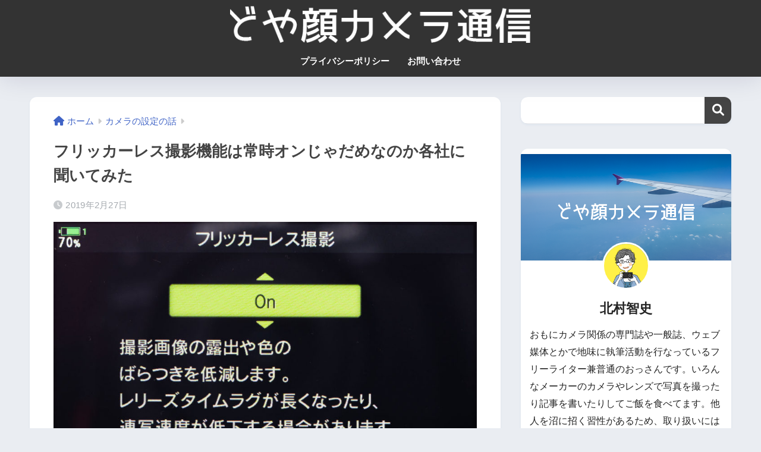

--- FILE ---
content_type: text/html; charset=UTF-8
request_url: https://doyacame.net/190227-flickerless/
body_size: 26656
content:

<!DOCTYPE html>
<html lang="ja">
<head>
  <meta charset="utf-8">
  <meta http-equiv="X-UA-Compatible" content="IE=edge">
  <meta name="HandheldFriendly" content="True">
  <meta name="MobileOptimized" content="320">
  <meta name="viewport" content="width=device-width, initial-scale=1, viewport-fit=cover"/>
  <meta name="msapplication-TileColor" content="#444444">
  <meta name="theme-color" content="#444444">
  <link rel="pingback" href="https://doyacame.net/xmlrpc.php">
  <title>フリッカーレス撮影機能は常時オンじゃだめなのか各社に聞いてみた | どや顔カメラ通信</title>
<meta name='robots' content='max-image-preview:large' />
	<style>img:is([sizes="auto" i], [sizes^="auto," i]) { contain-intrinsic-size: 3000px 1500px }</style>
	<link rel='dns-prefetch' href='//fonts.googleapis.com' />
<link rel='dns-prefetch' href='//use.fontawesome.com' />
<link rel="alternate" type="application/rss+xml" title="どや顔カメラ通信 &raquo; フィード" href="https://doyacame.net/feed/" />
<link rel="alternate" type="application/rss+xml" title="どや顔カメラ通信 &raquo; コメントフィード" href="https://doyacame.net/comments/feed/" />
<link rel='stylesheet' id='sng-stylesheet-css' href='https://doyacame.net/wp-content/themes/sango-theme/style.css?version=3.10.3' type='text/css' media='all' />
<link rel='stylesheet' id='sng-option-css' href='https://doyacame.net/wp-content/themes/sango-theme/entry-option.css?version=3.10.3' type='text/css' media='all' />
<link rel='stylesheet' id='sng-old-css-css' href='https://doyacame.net/wp-content/themes/sango-theme/style-old.css?version=3.10.3' type='text/css' media='all' />
<link rel='stylesheet' id='sango_theme_gutenberg-style-css' href='https://doyacame.net/wp-content/themes/sango-theme/library/gutenberg/dist/build/style-blocks.css?version=3.10.3' type='text/css' media='all' />
<style id='sango_theme_gutenberg-style-inline-css' type='text/css'>
:root{--sgb-main-color:#444444;--sgb-pastel-color:#444444;--sgb-accent-color:#ffb36b;--sgb-widget-title-color:#ffffff;--sgb-widget-title-bg-color:#444444;--sgb-bg-color:#eaedf2;--wp--preset--color--sango-main:var(--sgb-main-color);--wp--preset--color--sango-pastel:var(--sgb-pastel-color);--wp--preset--color--sango-accent:var(--sgb-accent-color)}
</style>
<link rel='stylesheet' id='sng-googlefonts-css' href='https://fonts.googleapis.com/css?family=Quicksand%3A500%2C700&#038;display=swap' type='text/css' media='all' />
<link rel='stylesheet' id='sng-fontawesome-css' href='https://use.fontawesome.com/releases/v6.1.1/css/all.css' type='text/css' media='all' />
<link rel='stylesheet' id='wp-block-library-css' href='https://doyacame.net/wp-includes/css/dist/block-library/style.min.css?ver=6.8.3' type='text/css' media='all' />
<link rel='stylesheet' id='wp-components-css' href='https://doyacame.net/wp-includes/css/dist/components/style.min.css?ver=6.8.3' type='text/css' media='all' />
<link rel='stylesheet' id='wp-preferences-css' href='https://doyacame.net/wp-includes/css/dist/preferences/style.min.css?ver=6.8.3' type='text/css' media='all' />
<link rel='stylesheet' id='wp-block-editor-css' href='https://doyacame.net/wp-includes/css/dist/block-editor/style.min.css?ver=6.8.3' type='text/css' media='all' />
<link rel='stylesheet' id='wp-reusable-blocks-css' href='https://doyacame.net/wp-includes/css/dist/reusable-blocks/style.min.css?ver=6.8.3' type='text/css' media='all' />
<link rel='stylesheet' id='wp-patterns-css' href='https://doyacame.net/wp-includes/css/dist/patterns/style.min.css?ver=6.8.3' type='text/css' media='all' />
<link rel='stylesheet' id='wp-editor-css' href='https://doyacame.net/wp-includes/css/dist/editor/style.min.css?ver=6.8.3' type='text/css' media='all' />
<link rel='stylesheet' id='poripu-theme-gutenberg-cgb-style-css-css' href='https://doyacame.net/wp-content/plugins/poripu-theme-gutenberg/dist/blocks.style.build.css' type='text/css' media='all' />
<style id='global-styles-inline-css' type='text/css'>
:root{--wp--preset--aspect-ratio--square: 1;--wp--preset--aspect-ratio--4-3: 4/3;--wp--preset--aspect-ratio--3-4: 3/4;--wp--preset--aspect-ratio--3-2: 3/2;--wp--preset--aspect-ratio--2-3: 2/3;--wp--preset--aspect-ratio--16-9: 16/9;--wp--preset--aspect-ratio--9-16: 9/16;--wp--preset--color--black: #000000;--wp--preset--color--cyan-bluish-gray: #abb8c3;--wp--preset--color--white: #ffffff;--wp--preset--color--pale-pink: #f78da7;--wp--preset--color--vivid-red: #cf2e2e;--wp--preset--color--luminous-vivid-orange: #ff6900;--wp--preset--color--luminous-vivid-amber: #fcb900;--wp--preset--color--light-green-cyan: #7bdcb5;--wp--preset--color--vivid-green-cyan: #00d084;--wp--preset--color--pale-cyan-blue: #8ed1fc;--wp--preset--color--vivid-cyan-blue: #0693e3;--wp--preset--color--vivid-purple: #9b51e0;--wp--preset--color--sango-main: var(--sgb-main-color);--wp--preset--color--sango-pastel: var(--sgb-pastel-color);--wp--preset--color--sango-accent: var(--sgb-accent-color);--wp--preset--color--sango-blue: #009EF3;--wp--preset--color--sango-orange: #ffb36b;--wp--preset--color--sango-red: #f88080;--wp--preset--color--sango-green: #90d581;--wp--preset--color--sango-black: #333;--wp--preset--color--sango-gray: gray;--wp--preset--color--sango-silver: whitesmoke;--wp--preset--color--sango-light-blue: #b4e0fa;--wp--preset--color--sango-light-red: #ffebeb;--wp--preset--color--sango-light-orange: #fff9e6;--wp--preset--gradient--vivid-cyan-blue-to-vivid-purple: linear-gradient(135deg,rgba(6,147,227,1) 0%,rgb(155,81,224) 100%);--wp--preset--gradient--light-green-cyan-to-vivid-green-cyan: linear-gradient(135deg,rgb(122,220,180) 0%,rgb(0,208,130) 100%);--wp--preset--gradient--luminous-vivid-amber-to-luminous-vivid-orange: linear-gradient(135deg,rgba(252,185,0,1) 0%,rgba(255,105,0,1) 100%);--wp--preset--gradient--luminous-vivid-orange-to-vivid-red: linear-gradient(135deg,rgba(255,105,0,1) 0%,rgb(207,46,46) 100%);--wp--preset--gradient--very-light-gray-to-cyan-bluish-gray: linear-gradient(135deg,rgb(238,238,238) 0%,rgb(169,184,195) 100%);--wp--preset--gradient--cool-to-warm-spectrum: linear-gradient(135deg,rgb(74,234,220) 0%,rgb(151,120,209) 20%,rgb(207,42,186) 40%,rgb(238,44,130) 60%,rgb(251,105,98) 80%,rgb(254,248,76) 100%);--wp--preset--gradient--blush-light-purple: linear-gradient(135deg,rgb(255,206,236) 0%,rgb(152,150,240) 100%);--wp--preset--gradient--blush-bordeaux: linear-gradient(135deg,rgb(254,205,165) 0%,rgb(254,45,45) 50%,rgb(107,0,62) 100%);--wp--preset--gradient--luminous-dusk: linear-gradient(135deg,rgb(255,203,112) 0%,rgb(199,81,192) 50%,rgb(65,88,208) 100%);--wp--preset--gradient--pale-ocean: linear-gradient(135deg,rgb(255,245,203) 0%,rgb(182,227,212) 50%,rgb(51,167,181) 100%);--wp--preset--gradient--electric-grass: linear-gradient(135deg,rgb(202,248,128) 0%,rgb(113,206,126) 100%);--wp--preset--gradient--midnight: linear-gradient(135deg,rgb(2,3,129) 0%,rgb(40,116,252) 100%);--wp--preset--font-size--small: 13px;--wp--preset--font-size--medium: 20px;--wp--preset--font-size--large: 36px;--wp--preset--font-size--x-large: 42px;--wp--preset--font-family--default: "Helvetica", "Arial", "Hiragino Kaku Gothic ProN", "Hiragino Sans", YuGothic, "Yu Gothic", "メイリオ", Meiryo, sans-serif;--wp--preset--font-family--notosans: "Noto Sans JP", var(--wp--preset--font-family--default);--wp--preset--font-family--mplusrounded: "M PLUS Rounded 1c", var(--wp--preset--font-family--default);--wp--preset--font-family--dfont: "Quicksand", var(--wp--preset--font-family--default);--wp--preset--spacing--20: 0.44rem;--wp--preset--spacing--30: 0.67rem;--wp--preset--spacing--40: 1rem;--wp--preset--spacing--50: 1.5rem;--wp--preset--spacing--60: 2.25rem;--wp--preset--spacing--70: 3.38rem;--wp--preset--spacing--80: 5.06rem;--wp--preset--shadow--natural: 6px 6px 9px rgba(0, 0, 0, 0.2);--wp--preset--shadow--deep: 12px 12px 50px rgba(0, 0, 0, 0.4);--wp--preset--shadow--sharp: 6px 6px 0px rgba(0, 0, 0, 0.2);--wp--preset--shadow--outlined: 6px 6px 0px -3px rgba(255, 255, 255, 1), 6px 6px rgba(0, 0, 0, 1);--wp--preset--shadow--crisp: 6px 6px 0px rgba(0, 0, 0, 1);--wp--custom--wrap--width: 92%;--wp--custom--wrap--default-width: 800px;--wp--custom--wrap--content-width: 1180px;--wp--custom--wrap--max-width: var(--wp--custom--wrap--content-width);--wp--custom--wrap--side: 30%;--wp--custom--wrap--gap: 2em;--wp--custom--wrap--mobile--padding: 15px;--wp--custom--shadow--large: 0 15px 30px -7px rgba(0, 12, 66, 0.15 );--wp--custom--shadow--large-hover: 0 40px 50px -15px rgba(0, 12, 66, 0.2 );--wp--custom--shadow--medium: 0 6px 13px -3px rgba(0, 12, 66, 0.1), 0 0px 1px rgba(0,30,100, 0.1 );--wp--custom--shadow--medium-hover: 0 12px 45px -9px rgb(0 0 0 / 23%);--wp--custom--shadow--solid: 0 1px 2px 0 rgba(24, 44, 84, 0.1), 0 1px 3px 1px rgba(24, 44, 84, 0.1);--wp--custom--shadow--solid-hover: 0 2px 4px 0 rgba(24, 44, 84, 0.1), 0 2px 8px 0 rgba(24, 44, 84, 0.1);--wp--custom--shadow--small: 0 2px 4px #4385bb12;--wp--custom--rounded--medium: 12px;--wp--custom--rounded--small: 6px;--wp--custom--widget--padding-horizontal: 18px;--wp--custom--widget--padding-vertical: 6px;--wp--custom--widget--icon-margin: 6px;--wp--custom--widget--gap: 2.5em;--wp--custom--entry--gap: 1.5rem;--wp--custom--entry--gap-mobile: 1rem;--wp--custom--entry--border-color: #eaedf2;--wp--custom--animation--fade-in: fadeIn 0.7s ease 0s 1 normal;--wp--custom--animation--header: fadeHeader 1s ease 0s 1 normal;--wp--custom--transition--default: 0.3s ease-in-out;--wp--custom--totop--opacity: 0.6;--wp--custom--totop--right: 18px;--wp--custom--totop--bottom: 20px;--wp--custom--totop--mobile--right: 15px;--wp--custom--totop--mobile--bottom: 10px;--wp--custom--toc--button--opacity: 0.6;--wp--custom--footer--column-gap: 40px;}:root { --wp--style--global--content-size: 900px;--wp--style--global--wide-size: 980px; }:where(body) { margin: 0; }.wp-site-blocks > .alignleft { float: left; margin-right: 2em; }.wp-site-blocks > .alignright { float: right; margin-left: 2em; }.wp-site-blocks > .aligncenter { justify-content: center; margin-left: auto; margin-right: auto; }:where(.wp-site-blocks) > * { margin-block-start: 1.5rem; margin-block-end: 0; }:where(.wp-site-blocks) > :first-child { margin-block-start: 0; }:where(.wp-site-blocks) > :last-child { margin-block-end: 0; }:root { --wp--style--block-gap: 1.5rem; }:root :where(.is-layout-flow) > :first-child{margin-block-start: 0;}:root :where(.is-layout-flow) > :last-child{margin-block-end: 0;}:root :where(.is-layout-flow) > *{margin-block-start: 1.5rem;margin-block-end: 0;}:root :where(.is-layout-constrained) > :first-child{margin-block-start: 0;}:root :where(.is-layout-constrained) > :last-child{margin-block-end: 0;}:root :where(.is-layout-constrained) > *{margin-block-start: 1.5rem;margin-block-end: 0;}:root :where(.is-layout-flex){gap: 1.5rem;}:root :where(.is-layout-grid){gap: 1.5rem;}.is-layout-flow > .alignleft{float: left;margin-inline-start: 0;margin-inline-end: 2em;}.is-layout-flow > .alignright{float: right;margin-inline-start: 2em;margin-inline-end: 0;}.is-layout-flow > .aligncenter{margin-left: auto !important;margin-right: auto !important;}.is-layout-constrained > .alignleft{float: left;margin-inline-start: 0;margin-inline-end: 2em;}.is-layout-constrained > .alignright{float: right;margin-inline-start: 2em;margin-inline-end: 0;}.is-layout-constrained > .aligncenter{margin-left: auto !important;margin-right: auto !important;}.is-layout-constrained > :where(:not(.alignleft):not(.alignright):not(.alignfull)){max-width: var(--wp--style--global--content-size);margin-left: auto !important;margin-right: auto !important;}.is-layout-constrained > .alignwide{max-width: var(--wp--style--global--wide-size);}body .is-layout-flex{display: flex;}.is-layout-flex{flex-wrap: wrap;align-items: center;}.is-layout-flex > :is(*, div){margin: 0;}body .is-layout-grid{display: grid;}.is-layout-grid > :is(*, div){margin: 0;}body{font-family: var(--sgb-font-family);padding-top: 0px;padding-right: 0px;padding-bottom: 0px;padding-left: 0px;}a:where(:not(.wp-element-button)){text-decoration: underline;}:root :where(.wp-element-button, .wp-block-button__link){background-color: #32373c;border-width: 0;color: #fff;font-family: inherit;font-size: inherit;line-height: inherit;padding: calc(0.667em + 2px) calc(1.333em + 2px);text-decoration: none;}.has-black-color{color: var(--wp--preset--color--black) !important;}.has-cyan-bluish-gray-color{color: var(--wp--preset--color--cyan-bluish-gray) !important;}.has-white-color{color: var(--wp--preset--color--white) !important;}.has-pale-pink-color{color: var(--wp--preset--color--pale-pink) !important;}.has-vivid-red-color{color: var(--wp--preset--color--vivid-red) !important;}.has-luminous-vivid-orange-color{color: var(--wp--preset--color--luminous-vivid-orange) !important;}.has-luminous-vivid-amber-color{color: var(--wp--preset--color--luminous-vivid-amber) !important;}.has-light-green-cyan-color{color: var(--wp--preset--color--light-green-cyan) !important;}.has-vivid-green-cyan-color{color: var(--wp--preset--color--vivid-green-cyan) !important;}.has-pale-cyan-blue-color{color: var(--wp--preset--color--pale-cyan-blue) !important;}.has-vivid-cyan-blue-color{color: var(--wp--preset--color--vivid-cyan-blue) !important;}.has-vivid-purple-color{color: var(--wp--preset--color--vivid-purple) !important;}.has-sango-main-color{color: var(--wp--preset--color--sango-main) !important;}.has-sango-pastel-color{color: var(--wp--preset--color--sango-pastel) !important;}.has-sango-accent-color{color: var(--wp--preset--color--sango-accent) !important;}.has-sango-blue-color{color: var(--wp--preset--color--sango-blue) !important;}.has-sango-orange-color{color: var(--wp--preset--color--sango-orange) !important;}.has-sango-red-color{color: var(--wp--preset--color--sango-red) !important;}.has-sango-green-color{color: var(--wp--preset--color--sango-green) !important;}.has-sango-black-color{color: var(--wp--preset--color--sango-black) !important;}.has-sango-gray-color{color: var(--wp--preset--color--sango-gray) !important;}.has-sango-silver-color{color: var(--wp--preset--color--sango-silver) !important;}.has-sango-light-blue-color{color: var(--wp--preset--color--sango-light-blue) !important;}.has-sango-light-red-color{color: var(--wp--preset--color--sango-light-red) !important;}.has-sango-light-orange-color{color: var(--wp--preset--color--sango-light-orange) !important;}.has-black-background-color{background-color: var(--wp--preset--color--black) !important;}.has-cyan-bluish-gray-background-color{background-color: var(--wp--preset--color--cyan-bluish-gray) !important;}.has-white-background-color{background-color: var(--wp--preset--color--white) !important;}.has-pale-pink-background-color{background-color: var(--wp--preset--color--pale-pink) !important;}.has-vivid-red-background-color{background-color: var(--wp--preset--color--vivid-red) !important;}.has-luminous-vivid-orange-background-color{background-color: var(--wp--preset--color--luminous-vivid-orange) !important;}.has-luminous-vivid-amber-background-color{background-color: var(--wp--preset--color--luminous-vivid-amber) !important;}.has-light-green-cyan-background-color{background-color: var(--wp--preset--color--light-green-cyan) !important;}.has-vivid-green-cyan-background-color{background-color: var(--wp--preset--color--vivid-green-cyan) !important;}.has-pale-cyan-blue-background-color{background-color: var(--wp--preset--color--pale-cyan-blue) !important;}.has-vivid-cyan-blue-background-color{background-color: var(--wp--preset--color--vivid-cyan-blue) !important;}.has-vivid-purple-background-color{background-color: var(--wp--preset--color--vivid-purple) !important;}.has-sango-main-background-color{background-color: var(--wp--preset--color--sango-main) !important;}.has-sango-pastel-background-color{background-color: var(--wp--preset--color--sango-pastel) !important;}.has-sango-accent-background-color{background-color: var(--wp--preset--color--sango-accent) !important;}.has-sango-blue-background-color{background-color: var(--wp--preset--color--sango-blue) !important;}.has-sango-orange-background-color{background-color: var(--wp--preset--color--sango-orange) !important;}.has-sango-red-background-color{background-color: var(--wp--preset--color--sango-red) !important;}.has-sango-green-background-color{background-color: var(--wp--preset--color--sango-green) !important;}.has-sango-black-background-color{background-color: var(--wp--preset--color--sango-black) !important;}.has-sango-gray-background-color{background-color: var(--wp--preset--color--sango-gray) !important;}.has-sango-silver-background-color{background-color: var(--wp--preset--color--sango-silver) !important;}.has-sango-light-blue-background-color{background-color: var(--wp--preset--color--sango-light-blue) !important;}.has-sango-light-red-background-color{background-color: var(--wp--preset--color--sango-light-red) !important;}.has-sango-light-orange-background-color{background-color: var(--wp--preset--color--sango-light-orange) !important;}.has-black-border-color{border-color: var(--wp--preset--color--black) !important;}.has-cyan-bluish-gray-border-color{border-color: var(--wp--preset--color--cyan-bluish-gray) !important;}.has-white-border-color{border-color: var(--wp--preset--color--white) !important;}.has-pale-pink-border-color{border-color: var(--wp--preset--color--pale-pink) !important;}.has-vivid-red-border-color{border-color: var(--wp--preset--color--vivid-red) !important;}.has-luminous-vivid-orange-border-color{border-color: var(--wp--preset--color--luminous-vivid-orange) !important;}.has-luminous-vivid-amber-border-color{border-color: var(--wp--preset--color--luminous-vivid-amber) !important;}.has-light-green-cyan-border-color{border-color: var(--wp--preset--color--light-green-cyan) !important;}.has-vivid-green-cyan-border-color{border-color: var(--wp--preset--color--vivid-green-cyan) !important;}.has-pale-cyan-blue-border-color{border-color: var(--wp--preset--color--pale-cyan-blue) !important;}.has-vivid-cyan-blue-border-color{border-color: var(--wp--preset--color--vivid-cyan-blue) !important;}.has-vivid-purple-border-color{border-color: var(--wp--preset--color--vivid-purple) !important;}.has-sango-main-border-color{border-color: var(--wp--preset--color--sango-main) !important;}.has-sango-pastel-border-color{border-color: var(--wp--preset--color--sango-pastel) !important;}.has-sango-accent-border-color{border-color: var(--wp--preset--color--sango-accent) !important;}.has-sango-blue-border-color{border-color: var(--wp--preset--color--sango-blue) !important;}.has-sango-orange-border-color{border-color: var(--wp--preset--color--sango-orange) !important;}.has-sango-red-border-color{border-color: var(--wp--preset--color--sango-red) !important;}.has-sango-green-border-color{border-color: var(--wp--preset--color--sango-green) !important;}.has-sango-black-border-color{border-color: var(--wp--preset--color--sango-black) !important;}.has-sango-gray-border-color{border-color: var(--wp--preset--color--sango-gray) !important;}.has-sango-silver-border-color{border-color: var(--wp--preset--color--sango-silver) !important;}.has-sango-light-blue-border-color{border-color: var(--wp--preset--color--sango-light-blue) !important;}.has-sango-light-red-border-color{border-color: var(--wp--preset--color--sango-light-red) !important;}.has-sango-light-orange-border-color{border-color: var(--wp--preset--color--sango-light-orange) !important;}.has-vivid-cyan-blue-to-vivid-purple-gradient-background{background: var(--wp--preset--gradient--vivid-cyan-blue-to-vivid-purple) !important;}.has-light-green-cyan-to-vivid-green-cyan-gradient-background{background: var(--wp--preset--gradient--light-green-cyan-to-vivid-green-cyan) !important;}.has-luminous-vivid-amber-to-luminous-vivid-orange-gradient-background{background: var(--wp--preset--gradient--luminous-vivid-amber-to-luminous-vivid-orange) !important;}.has-luminous-vivid-orange-to-vivid-red-gradient-background{background: var(--wp--preset--gradient--luminous-vivid-orange-to-vivid-red) !important;}.has-very-light-gray-to-cyan-bluish-gray-gradient-background{background: var(--wp--preset--gradient--very-light-gray-to-cyan-bluish-gray) !important;}.has-cool-to-warm-spectrum-gradient-background{background: var(--wp--preset--gradient--cool-to-warm-spectrum) !important;}.has-blush-light-purple-gradient-background{background: var(--wp--preset--gradient--blush-light-purple) !important;}.has-blush-bordeaux-gradient-background{background: var(--wp--preset--gradient--blush-bordeaux) !important;}.has-luminous-dusk-gradient-background{background: var(--wp--preset--gradient--luminous-dusk) !important;}.has-pale-ocean-gradient-background{background: var(--wp--preset--gradient--pale-ocean) !important;}.has-electric-grass-gradient-background{background: var(--wp--preset--gradient--electric-grass) !important;}.has-midnight-gradient-background{background: var(--wp--preset--gradient--midnight) !important;}.has-small-font-size{font-size: var(--wp--preset--font-size--small) !important;}.has-medium-font-size{font-size: var(--wp--preset--font-size--medium) !important;}.has-large-font-size{font-size: var(--wp--preset--font-size--large) !important;}.has-x-large-font-size{font-size: var(--wp--preset--font-size--x-large) !important;}.has-default-font-family{font-family: var(--wp--preset--font-family--default) !important;}.has-notosans-font-family{font-family: var(--wp--preset--font-family--notosans) !important;}.has-mplusrounded-font-family{font-family: var(--wp--preset--font-family--mplusrounded) !important;}.has-dfont-font-family{font-family: var(--wp--preset--font-family--dfont) !important;}
:root :where(.wp-block-button .wp-block-button__link){background-color: var(--wp--preset--color--sango-main);border-radius: var(--wp--custom--rounded--medium);color: #fff;font-size: 18px;font-weight: 600;padding-top: 0.4em;padding-right: 1.3em;padding-bottom: 0.4em;padding-left: 1.3em;}
:root :where(.wp-block-pullquote){font-size: 1.5em;line-height: 1.6;}
</style>
<link rel='stylesheet' id='kojika_plugin-css' href='https://doyacame.net/wp-content/plugins/kojika-sango-supporter/css/front_style.css' type='text/css' media='all' />
<link rel='stylesheet' id='ez-toc-css' href='https://doyacame.net/wp-content/plugins/easy-table-of-contents/assets/css/screen.min.css' type='text/css' media='all' />
<style id='ez-toc-inline-css' type='text/css'>
div#ez-toc-container .ez-toc-title {font-size: 120%;}div#ez-toc-container .ez-toc-title {font-weight: 700;}div#ez-toc-container ul li , div#ez-toc-container ul li a {font-size: 100%;}div#ez-toc-container ul li , div#ez-toc-container ul li a {font-weight: 500;}div#ez-toc-container nav ul ul li {font-size: 90%;}
.ez-toc-container-direction {direction: ltr;}.ez-toc-counter ul{counter-reset: item ;}.ez-toc-counter nav ul li a::before {content: counters(item, '.', decimal) '. ';display: inline-block;counter-increment: item;flex-grow: 0;flex-shrink: 0;margin-right: .2em; float: left; }.ez-toc-widget-direction {direction: ltr;}.ez-toc-widget-container ul{counter-reset: item ;}.ez-toc-widget-container nav ul li a::before {content: counters(item, '.', decimal) '. ';display: inline-block;counter-increment: item;flex-grow: 0;flex-shrink: 0;margin-right: .2em; float: left; }
</style>
<link rel='stylesheet' id='tablepress-default-css' href='https://doyacame.net/wp-content/tablepress-combined.min.css' type='text/css' media='all' />
<link rel='stylesheet' id='pochipp-front-css' href='https://doyacame.net/wp-content/plugins/pochipp/dist/css/style.css' type='text/css' media='all' />
<script type="text/javascript" src="https://doyacame.net/wp-includes/js/jquery/jquery.min.js?ver=3.7.1" id="jquery-core-js"></script>
<script type="text/javascript" src="https://doyacame.net/wp-includes/js/jquery/jquery-migrate.min.js?ver=3.4.1" id="jquery-migrate-js"></script>
<link rel="https://api.w.org/" href="https://doyacame.net/wp-json/" /><link rel="alternate" title="JSON" type="application/json" href="https://doyacame.net/wp-json/wp/v2/posts/1801" /><link rel="EditURI" type="application/rsd+xml" title="RSD" href="https://doyacame.net/xmlrpc.php?rsd" />
<link rel="canonical" href="https://doyacame.net/190227-flickerless/" />
<link rel='shortlink' href='https://doyacame.net/?p=1801' />
<link rel="alternate" title="oEmbed (JSON)" type="application/json+oembed" href="https://doyacame.net/wp-json/oembed/1.0/embed?url=https%3A%2F%2Fdoyacame.net%2F190227-flickerless%2F" />
<link rel="alternate" title="oEmbed (XML)" type="text/xml+oembed" href="https://doyacame.net/wp-json/oembed/1.0/embed?url=https%3A%2F%2Fdoyacame.net%2F190227-flickerless%2F&#038;format=xml" />
<!-- Pochipp -->
<style id="pchpp_custom_style">:root{--pchpp-color-inline: #069A8E;--pchpp-color-custom: #5ca250;--pchpp-color-custom-2: #8e59e4;--pchpp-color-amazon: #f99a0c;--pchpp-color-rakuten: #e0423c;--pchpp-color-yahoo: #438ee8;--pchpp-color-mercari: #3c3c3c;--pchpp-inline-bg-color: var(--pchpp-color-inline);--pchpp-inline-txt-color: #fff;--pchpp-inline-shadow: 0 1px 4px -1px rgba(0, 0, 0, 0.2);--pchpp-inline-radius: 0px;--pchpp-inline-width: auto;}</style>
<script id="pchpp_vars">window.pchppVars = {};window.pchppVars.ajaxUrl = "https://doyacame.net/wp-admin/admin-ajax.php";window.pchppVars.ajaxNonce = "5989719285";</script>

<!-- / Pochipp -->
<meta property="og:title" content="フリッカーレス撮影機能は常時オンじゃだめなのか各社に聞いてみた" />
<meta property="og:description" content="ことの起こりは、ソニーα7R IIIのフリッカーレス撮影機能をオンにして、かつフリッカーを検知したときだけ画面上に表示される警告マークである。 フリッカーレス撮影機能をオンにしないとフリッカー検知をしない仕様であればオン ... " />
<meta property="og:type" content="article" />
<meta property="og:url" content="https://doyacame.net/190227-flickerless/" />
<meta property="og:image" content="https://doyacame.net/wp-content/uploads/2019/02/044-01-680x453.jpg" />
<meta name="thumbnail" content="https://doyacame.net/wp-content/uploads/2019/02/044-01-680x453.jpg" />
<meta property="og:site_name" content="どや顔カメラ通信" />
<meta name="twitter:card" content="summary_large_image" />
<!-- gtag.js -->
<script async src="https://www.googletagmanager.com/gtag/js?id=UA-110752493-1"></script>
<script>
	window.dataLayer = window.dataLayer || [];
	function gtag(){dataLayer.push(arguments);}
	gtag('js', new Date());
	gtag('config', 'UA-110752493-1');
</script>
<link rel="icon" href="https://doyacame.net/wp-content/uploads/2017/08/cropped-09e206f5750b6541346a7f1bf563bbe7-32x32.png" sizes="32x32" />
<link rel="icon" href="https://doyacame.net/wp-content/uploads/2017/08/cropped-09e206f5750b6541346a7f1bf563bbe7-192x192.png" sizes="192x192" />
<link rel="apple-touch-icon" href="https://doyacame.net/wp-content/uploads/2017/08/cropped-09e206f5750b6541346a7f1bf563bbe7-180x180.png" />
<meta name="msapplication-TileImage" content="https://doyacame.net/wp-content/uploads/2017/08/cropped-09e206f5750b6541346a7f1bf563bbe7-270x270.png" />
<style> a{color:#3f63c6}.header, .drawer__title{background-color:#333333}#logo a{color:#FFF}.desktop-nav li a , .mobile-nav li a, #drawer__open, .header-search__open, .drawer__title{color:#FFF}.drawer__title__close span, .drawer__title__close span:before{background:#FFF}.desktop-nav li:after{background:#FFF}.mobile-nav .current-menu-item{border-bottom-color:#FFF}.widgettitle, .sidebar .wp-block-group h2, .drawer .wp-block-group h2{color:#ffffff;background-color:#444444}#footer-menu a, .copyright{color:#FFF}#footer-menu{background-color:#333333}.footer{background-color:#e0e4eb}.footer, .footer a, .footer .widget ul li a{color:#3c3c3c}body{font-size:100%}@media only screen and (min-width:481px){body{font-size:107%}}@media only screen and (min-width:1030px){body{font-size:107%}}.totop{background:#009EF3}.header-info a{color:#FFF;background:linear-gradient(95deg, #738bff, #85e3ec)}.fixed-menu ul{background:#FFF}.fixed-menu a{color:#a2a7ab}.fixed-menu .current-menu-item a, .fixed-menu ul li a.active{color:#009EF3}.post-tab{background:#FFF}.post-tab > div{color:#a7a7a7}body{--sgb-font-family:var(--wp--preset--font-family--default)}#fixed_sidebar{top:0px}:target{scroll-margin-top:0px}.Threads:before{background-image:url("https://doyacame.net/wp-content/themes/sango-theme/library/images/threads.svg")}.profile-sns li .Threads:before{background-image:url("https://doyacame.net/wp-content/themes/sango-theme/library/images/threads-outline.svg")}.X:before, .follow-x::before{background-image:url("https://doyacame.net/wp-content/themes/sango-theme/library/images/x-circle.svg")}</style></head>
<body class="wp-singular post-template-default single single-post postid-1801 single-format-standard wp-theme-sango-theme fa5">
    <div id="container"> 
  			<header class="header
		 header--center	">
				<div id="inner-header" class="wrap">
		<div id="logo" class="header-logo h1 dfont">
	<a href="https://doyacame.net/" class="header-logo__link">
				<img src="https://doyacame.net/wp-content/uploads/2017/09/doyacame-title.png" alt="どや顔カメラ通信" width="556" height="68" class="header-logo__img">
					</a>
	</div>
	<div class="header-search">
		<input type="checkbox" class="header-search__input" id="header-search-input" onclick="document.querySelector('.header-search__modal .searchform__input').focus()">
	<label class="header-search__close" for="header-search-input"></label>
	<div class="header-search__modal">
	
<form role="search" method="get" class="searchform" action="https://doyacame.net/">
  <div>
    <input type="search" class="searchform__input" name="s" value="" placeholder="検索" />
    <button type="submit" class="searchform__submit" aria-label="検索"><i class="fas fa-search" aria-hidden="true"></i></button>
  </div>
</form>

	</div>
</div>	<nav class="desktop-nav clearfix"><ul id="menu-%e3%82%b0%e3%83%ad%e3%83%bc%e3%83%90%e3%83%ab%e3%83%a1%e3%83%8b%e3%83%a5%e3%83%bc" class="menu"><li id="menu-item-310" class="menu-item menu-item-type-post_type menu-item-object-page menu-item-310"><a href="https://doyacame.net/privacy_policy/">プライバシーポリシー</a></li>
<li id="menu-item-309" class="menu-item menu-item-type-post_type menu-item-object-page menu-item-309"><a href="https://doyacame.net/contact/">お問い合わせ</a></li>
</ul></nav></div>
	</header>
		  <div id="content">
    <div id="inner-content" class="wrap cf">
      <main id="main">
                  <article id="entry" class="post-1801 post type-post status-publish format-standard has-post-thumbnail category-camera_setting">
            <header class="article-header entry-header">
	<nav id="breadcrumb" class="breadcrumb"><ul itemscope itemtype="http://schema.org/BreadcrumbList"><li itemprop="itemListElement" itemscope itemtype="http://schema.org/ListItem"><a href="https://doyacame.net" itemprop="item"><span itemprop="name">ホーム</span></a><meta itemprop="position" content="1" /></li><li itemprop="itemListElement" itemscope itemtype="http://schema.org/ListItem"><a href="https://doyacame.net/category/camera_setting/" itemprop="item"><span itemprop="name">カメラの設定の話</span></a><meta itemprop="position" content="2" /></li></ul></nav>		<h1 class="entry-title single-title">フリッカーレス撮影機能は常時オンじゃだめなのか各社に聞いてみた</h1>
		<div class="entry-meta vcard">
	<time class="pubdate entry-time" itemprop="datePublished" datetime="2019-02-27">2019年2月27日</time>	</div>
		<p class="post-thumbnail"><img width="940" height="627" src="https://doyacame.net/wp-content/uploads/2019/02/044-01-940x627.jpg" class="attachment-thumb-940 size-thumb-940 wp-post-image" alt="フリッカーレス撮影機能のメニュー画面" decoding="async" fetchpriority="high" srcset="https://doyacame.net/wp-content/uploads/2019/02/044-01-940x627.jpg 940w, https://doyacame.net/wp-content/uploads/2019/02/044-01-768x512.jpg 768w, https://doyacame.net/wp-content/uploads/2019/02/044-01-680x453.jpg 680w, https://doyacame.net/wp-content/uploads/2019/02/044-01.jpg 1200w" sizes="(max-width: 940px) 100vw, 940px" /></p>
			<input type="checkbox" id="fab">
	<label class="fab-btn extended-fab main-c" for="fab"><i class="fas fa-share-alt" aria-hidden="true"></i></label>
	<label class="fab__close-cover" for="fab"></label>
			<div id="fab__contents">
		<div class="fab__contents-main dfont">
		<label class="fab__contents__close" for="fab"><span></span></label>
		<p class="fab__contents_title">SHARE</p>
					<div class="fab__contents_img" style="background-image: url(https://doyacame.net/wp-content/uploads/2019/02/044-01-520x300.jpg);">
			</div>
					<div class="sns-btn
		 sns-dif	">
				<ul>
			<li class="tw sns-btn__item">
		<a href="https://twitter.com/intent/tweet?url=https%3A%2F%2Fdoyacame.net%2F190227-flickerless%2F&text=%E3%83%95%E3%83%AA%E3%83%83%E3%82%AB%E3%83%BC%E3%83%AC%E3%82%B9%E6%92%AE%E5%BD%B1%E6%A9%9F%E8%83%BD%E3%81%AF%E5%B8%B8%E6%99%82%E3%82%AA%E3%83%B3%E3%81%98%E3%82%83%E3%81%A0%E3%82%81%E3%81%AA%E3%81%AE%E3%81%8B%E5%90%84%E7%A4%BE%E3%81%AB%E8%81%9E%E3%81%84%E3%81%A6%E3%81%BF%E3%81%9F%EF%BD%9C%E3%81%A9%E3%82%84%E9%A1%94%E3%82%AB%E3%83%A1%E3%83%A9%E9%80%9A%E4%BF%A1&via=kitamura_sa" target="_blank" rel="nofollow noopener noreferrer" aria-label="Xでシェアする">
		<img alt="" src="https://doyacame.net/wp-content/themes/sango-theme/library/images/x.svg">
		<span class="share_txt">ポスト</span>
		</a>
			</li>
					<li class="fb sns-btn__item">
		<a href="https://www.facebook.com/share.php?u=https%3A%2F%2Fdoyacame.net%2F190227-flickerless%2F" target="_blank" rel="nofollow noopener noreferrer" aria-label="Facebookでシェアする">
		<i class="fab fa-facebook" aria-hidden="true"></i>		<span class="share_txt">シェア</span>
		</a>
			</li>
					<li class="hatebu sns-btn__item">
		<a href="http://b.hatena.ne.jp/add?mode=confirm&url=https%3A%2F%2Fdoyacame.net%2F190227-flickerless%2F&title=%E3%83%95%E3%83%AA%E3%83%83%E3%82%AB%E3%83%BC%E3%83%AC%E3%82%B9%E6%92%AE%E5%BD%B1%E6%A9%9F%E8%83%BD%E3%81%AF%E5%B8%B8%E6%99%82%E3%82%AA%E3%83%B3%E3%81%98%E3%82%83%E3%81%A0%E3%82%81%E3%81%AA%E3%81%AE%E3%81%8B%E5%90%84%E7%A4%BE%E3%81%AB%E8%81%9E%E3%81%84%E3%81%A6%E3%81%BF%E3%81%9F%EF%BD%9C%E3%81%A9%E3%82%84%E9%A1%94%E3%82%AB%E3%83%A1%E3%83%A9%E9%80%9A%E4%BF%A1" target="_blank" rel="nofollow noopener noreferrer" aria-label="はてブでブックマークする">
		<i class="fa fa-hatebu" aria-hidden="true"></i>
		<span class="share_txt">はてブ</span>
		</a>
			</li>
					<li class="line sns-btn__item">
		<a href="https://social-plugins.line.me/lineit/share?url=https%3A%2F%2Fdoyacame.net%2F190227-flickerless%2F&text=%E3%83%95%E3%83%AA%E3%83%83%E3%82%AB%E3%83%BC%E3%83%AC%E3%82%B9%E6%92%AE%E5%BD%B1%E6%A9%9F%E8%83%BD%E3%81%AF%E5%B8%B8%E6%99%82%E3%82%AA%E3%83%B3%E3%81%98%E3%82%83%E3%81%A0%E3%82%81%E3%81%AA%E3%81%AE%E3%81%8B%E5%90%84%E7%A4%BE%E3%81%AB%E8%81%9E%E3%81%84%E3%81%A6%E3%81%BF%E3%81%9F%EF%BD%9C%E3%81%A9%E3%82%84%E9%A1%94%E3%82%AB%E3%83%A1%E3%83%A9%E9%80%9A%E4%BF%A1" target="_blank" rel="nofollow noopener noreferrer" aria-label="LINEでシェアする">
					<i class="fab fa-line" aria-hidden="true"></i>
				<span class="share_txt share_txt_line dfont">LINE</span>
		</a>
	</li>
				</ul>
	</div>
				</div>
	</div>
		</header>
<section class="entry-content">
	<div><div class="textwidget custom-html-widget"><!-- wp:sgb/accordion {"inputId":"a3fba312-af36-4648-a690-c32fa3bd7fee","title":"記事内に広告を含む場合があります","textColor":"#413f3f","borderRadius":0,"boxShadow":false,"css":".sgb-acc__title {\n\ttext-align: center;\n\tpadding: 8px 39px 8px 15px;\n\tfont-size: 14px;\n}\n.sgb-acc__input:checked+.sgb-acc__title {\n    border-bottom: 1px dashed rgba(82,81,101,.12);\n}\n\n.sgb-acc__title {\n\tborder: 0;\n    border-top: 1px solid rgba(82,81,101,.12);\n\tborder-bottom: 1px solid rgba(82,81,101,.12);\n}\n\n.sgb-acc__title:before {\n    content: \u0022\\f06a\u0022;\n    font-family: \u0022Font Awesome 5 Free\u0022;\n\tfont-size: 16px;\n    font-weight: 900;\n    line-height: 15px;\n    opacity: 0.7;\n    position: absolute;\n    left: 15px;\n    top: calc(50% - 7.5px);\n}\n\n.sgb-acc__content p {\n\tcolor: var(\u002d\u002dsgb\u002d\u002dcustom\u002d\u002dtext-color);\n\tfont-size: calc(var(\u002d\u002dsgb\u002d\u002dcustom\u002d\u002dtext-size,13)* 1px);\n}","scopedCSS":"#id-566da6c4-ffa1-45c8-b652-cab634a80265 .sgb-acc__title {\n\ttext-align: center;\n\tpadding: 8px 39px 8px 15px;\n\tfont-size: 14px;\n}\n#id-566da6c4-ffa1-45c8-b652-cab634a80265 .sgb-acc__input:checked+.sgb-acc__title {\n    border-bottom: 1px dashed rgba(82,81,101,.12);\n}\n\n#id-566da6c4-ffa1-45c8-b652-cab634a80265 .sgb-acc__title {\n\tborder: 0;\n    border-top: 1px solid rgba(82,81,101,.12);\n\tborder-bottom: 1px solid rgba(82,81,101,.12);\n}\n\n#id-566da6c4-ffa1-45c8-b652-cab634a80265 .sgb-acc__title:before {\n    content: \u0022\\f06a\u0022;\n    font-family: \u0022Font Awesome 5 Free\u0022;\n\tfont-size: 16px;\n    font-weight: 900;\n    line-height: 15px;\n    opacity: 0.7;\n    position: absolute;\n    left: 15px;\n    top: calc(50% - 7.5px);\n}\n\n#id-566da6c4-ffa1-45c8-b652-cab634a80265 .sgb-acc__content p {\n\tcolor: var(\u002d\u002dsgb\u002d\u002dcustom\u002d\u002dtext-color);\n\tfont-size: calc(var(\u002d\u002dsgb\u002d\u002dcustom\u002d\u002dtext-size,13)* 1px);\n}","blockId":"id-566da6c4-ffa1-45c8-b652-cab634a80265","customControls":[{"name":"テキスト色","variableName":"textColor","defaultValue":"","defaultType":"string","useTextarea":false,"useRadio":false,"useCheckbox":false,"options":[],"min":0,"max":0,"step":1,"label":"","variableType":"color","disableJS":true,"value":"#5e5e5e"},{"name":"テキストサイズ(px)","variableName":"textSize","defaultValue":"","defaultType":"string","useTextarea":false,"useRadio":false,"useCheckbox":false,"options":[],"min":0,"max":30,"step":1,"label":"","variableType":"number","disableJS":true,"value":15}]} -->
<div class="wp-block-sgb-accordion sgb-acc"><input id="toggle-checkbox-a3fba312-af36-4648-a690-c32fa3bd7fee" class="sgb-acc__input" type="checkbox"/><label class="sgb-acc__title" for="toggle-checkbox-a3fba312-af36-4648-a690-c32fa3bd7fee" style="color:#413f3f;background-color:#FFF;box-shadow:none;border-radius:0">記事内に広告を含む場合があります</label><div class="sgb-acc__content sgb-acc__content--save"><!-- wp:paragraph -->
<p>このサイトの記事は広告を含む場合があります。</p>
<!-- /wp:paragraph -->

<!-- wp:paragraph {"blockId":"id-945e3c1a-d1d5-4f0a-b84e-069b8c98cb3e"} -->
<p>記事内で紹介する商品などを購入すると、当サイトに売り上げの一部が還元されることがあります。</p>
<!-- /wp:paragraph --></div></div>
<!-- /wp:sgb/accordion --></div></div><p>ことの起こりは、ソニーα7R IIIのフリッカーレス撮影機能をオンにして、かつフリッカーを検知したときだけ画面上に表示される警告マークである。</p>
<p>フリッカーレス撮影機能をオンにしないとフリッカー検知をしない仕様であればオンのときだけ「フリッカー出てるよ」という警告が表示されるのはあたりまえの対応だろう。</p>
<p>が、ユーザーからすれば、フリッカー警告が出て欲しいのはむしろフリッカーレス撮影機能がオフのときではないか。</p>
<p>「フリッカーレス撮影機能はオフになってるけど、今、フリッカー出てるよ」</p>
<p>と教えてくれるほうがずっとありがたい。と言うより、そうであるべきだと思う。</p>
<p>というのもあって、各社のフリッカーレス撮影機能について調べてみたわけである。</p>
<p>例によって長くなるだろうから、お暇なときにご覧いただくのがよいと思う。</p>
<div id="ez-toc-container" class="ez-toc-v2_0_76 counter-hierarchy ez-toc-counter ez-toc-grey ez-toc-container-direction">
<div class="ez-toc-title-container">
<p class="ez-toc-title" style="cursor:inherit">目次</p>
</div>
<nav>
<ul class="ez-toc-list ez-toc-list-level-1 ">
<li class="ez-toc-page-1 ez-toc-heading-level-2"><a class="ez-toc-link ez-toc-heading-1" href="#%E3%83%95%E3%83%AA%E3%83%83%E3%82%AB%E3%83%BC%E3%83%AC%E3%82%B9%E6%92%AE%E5%BD%B1%E6%A9%9F%E8%83%BD%E3%81%A8%E3%81%AF">フリッカーレス撮影機能とは</a></li>
<li class="ez-toc-page-1 ez-toc-heading-level-2"><a class="ez-toc-link ez-toc-heading-2" href="#%E3%83%95%E3%83%AA%E3%83%83%E3%82%AB%E3%83%BC%E3%83%AC%E3%82%B9%E6%92%AE%E5%BD%B1%E6%A9%9F%E8%83%BD%E3%82%92%E5%82%99%E3%81%88%E3%81%9F%E3%82%AB%E3%83%A1%E3%83%A9%E3%82%92%E3%83%AA%E3%82%B9%E3%83%88%E3%82%A2%E3%83%83%E3%83%97%E3%81%97%E3%81%9F">フリッカーレス撮影機能を備えたカメラをリストアップした</a></li>
<li class="ez-toc-page-1 ez-toc-heading-level-2"><a class="ez-toc-link ez-toc-heading-3" href="#%E3%83%95%E3%83%AA%E3%83%83%E3%82%AB%E3%83%BC%E3%83%AC%E3%82%B9%E6%92%AE%E5%BD%B1%E6%A9%9F%E8%83%BD%E3%82%92%E3%82%AA%E3%83%B3%E3%81%AB%E3%81%97%E3%81%9F%E3%81%A8%E3%81%8D%E3%81%AE%E6%8C%99%E5%8B%95%E3%81%AB%E3%81%A4%E3%81%84%E3%81%A6">フリッカーレス撮影機能をオンにしたときの挙動について</a>
<ul class="ez-toc-list-level-3">
<li class="ez-toc-heading-level-3"><a class="ez-toc-link ez-toc-heading-4" href="#%E3%82%AA%E3%83%AA%E3%83%B3%E3%83%91%E3%82%B9%E3%81%AE%E5%A0%B4%E5%90%88">オリンパスの場合</a></li>
<li class="ez-toc-page-1 ez-toc-heading-level-3"><a class="ez-toc-link ez-toc-heading-5" href="#%E3%82%AD%E3%83%A4%E3%83%8E%E3%83%B3%E3%81%AE%E5%A0%B4%E5%90%88">キヤノンの場合</a></li>
<li class="ez-toc-page-1 ez-toc-heading-level-3"><a class="ez-toc-link ez-toc-heading-6" href="#%E3%82%BD%E3%83%8B%E3%83%BC%E3%81%AE%E5%A0%B4%E5%90%88">ソニーの場合</a></li>
<li class="ez-toc-page-1 ez-toc-heading-level-3"><a class="ez-toc-link ez-toc-heading-7" href="#%E3%83%8B%E3%82%B3%E3%83%B3%E3%81%AE%E5%A0%B4%E5%90%88">ニコンの場合</a></li>
<li class="ez-toc-page-1 ez-toc-heading-level-3"><a class="ez-toc-link ez-toc-heading-8" href="#%E3%83%95%E3%82%B8%E3%83%95%E3%82%A4%E3%83%AB%E3%83%A0%E3%81%AE%E5%A0%B4%E5%90%88">フジフイルムの場合</a></li>
</ul>
</li>
<li class="ez-toc-page-1 ez-toc-heading-level-2"><a class="ez-toc-link ez-toc-heading-9" href="#%E3%81%A7%E3%80%81%E5%90%84%E7%A4%BE%E3%81%AB%E3%81%93%E3%82%93%E3%81%AA%E8%B3%AA%E5%95%8F%E3%82%92%E6%8A%95%E3%81%92%E3%81%A6%E3%81%BF%E3%81%9F">で、各社にこんな質問を投げてみた</a></li>
<li class="ez-toc-page-1 ez-toc-heading-level-2"><a class="ez-toc-link ez-toc-heading-10" href="#%E5%90%84%E7%A4%BE%E3%81%8B%E3%82%89%E3%81%AE%E5%9B%9E%E7%AD%94%E3%81%A8%E8%80%83%E3%81%88%E3%81%86%E3%82%8B%E9%81%8B%E7%94%A8%E6%B3%95%E3%81%AB%E3%81%A4%E3%81%84%E3%81%A6">各社からの回答と考えうる運用法について</a>
<ul class="ez-toc-list-level-3">
<li class="ez-toc-heading-level-3"><a class="ez-toc-link ez-toc-heading-11" href="#E-M1X%E3%81%AF%E5%B8%B8%E6%99%82%E3%80%8COn%E3%80%8D%E9%81%8B%E7%94%A8%E3%81%A7%E5%95%8F%E9%A1%8C%E3%81%AA%E3%81%97">E-M1Xは常時「On」運用で問題なし</a></li>
<li class="ez-toc-page-1 ez-toc-heading-level-3"><a class="ez-toc-link ez-toc-heading-12" href="#%E3%82%AD%E3%83%A4%E3%83%8E%E3%83%B3%E3%81%AF%E5%9F%BA%E6%9C%AC%E7%9A%84%E3%81%AB%E3%80%8C%E3%82%AA%E3%83%95%E3%80%8D%E6%8E%A8%E5%A5%A8%E3%81%A0%E3%81%8C%E3%80%81%E6%9D%A1%E4%BB%B6%E6%AC%A1%E7%AC%AC%E3%81%A7%E5%8F%AF">キヤノンは基本的に「オフ」推奨だが、条件次第で可</a></li>
<li class="ez-toc-page-1 ez-toc-heading-level-3"><a class="ez-toc-link ez-toc-heading-13" href="#%E3%80%8C%E7%99%BA%E7%94%9F%E3%81%99%E3%82%8B%E3%81%93%E3%81%A8%E3%81%8C%E3%81%82%E3%82%8B%E3%80%8D%E3%81%AE%E3%81%A7%E3%82%AA%E3%83%95%E6%8E%A8%E5%A5%A8%E3%81%AA%E3%82%BD%E3%83%8B%E3%83%BC">「発生することがある」のでオフ推奨なソニー</a></li>
<li class="ez-toc-page-1 ez-toc-heading-level-3"><a class="ez-toc-link ez-toc-heading-14" href="#%E3%83%8B%E3%82%B3%E3%83%B3%E3%81%AF%E3%80%8C%E9%80%A3%E5%86%99%E3%82%B9%E3%83%94%E3%83%BC%E3%83%89%E3%81%8C%E4%BD%8E%E4%B8%8B%E3%81%99%E3%82%8B%E3%80%8D%E3%81%A8%E3%81%AE%E5%9B%9E%E7%AD%94">ニコンは「連写スピードが低下する」との回答</a></li>
<li class="ez-toc-page-1 ez-toc-heading-level-3"><a class="ez-toc-link ez-toc-heading-15" href="#%E3%83%95%E3%82%B8%E3%83%95%E3%82%A4%E3%83%AB%E3%83%A0%E3%82%82%E5%BF%85%E8%A6%81%E3%81%AA%E3%81%A8%E3%81%8D%E3%81%A0%E3%81%91%E3%82%AA%E3%83%B3%E3%81%8C%E3%81%8A%E3%81%99%E3%81%99%E3%82%81">フジフイルムも必要なときだけオンがおすすめ</a></li>
</ul>
</li>
<li class="ez-toc-page-1 ez-toc-heading-level-2"><a class="ez-toc-link ez-toc-heading-16" href="#%E3%81%BE%E3%81%A8%E3%82%81">まとめ</a></li>
</ul>
</nav>
</div>
<h2 id="i-0"><span class="ez-toc-section" id="%E3%83%95%E3%83%AA%E3%83%83%E3%82%AB%E3%83%BC%E3%83%AC%E3%82%B9%E6%92%AE%E5%BD%B1%E6%A9%9F%E8%83%BD%E3%81%A8%E3%81%AF"></span>フリッカーレス撮影機能とは<span class="ez-toc-section-end"></span></h2>
<p>わかってる人も多いだろうけど、一応念ためで書いておく。</p>
<p>日本の交流電源は50Hzまたは60Hzの周波数なので、蛍光灯や水銀灯といった光源は100Hzまたは120Hzの周期で明滅している。これによるちらつきがフリッカーだ。</p>
<p>人間の目はおおざっぱなので100Hzとか120Hzとかの明滅は点きっぱなしにしか見えないが、カメラはずっと几帳面にできているのでその明滅に影響を受けてしまう。</p>
<p>具体的に言うと、画面の上下で露出や色味に差が出たり、変なシマシマがあらわれたりする。</p>
<div style="width: 710px" class="wp-caption alignnone"><img loading="lazy" decoding="async" title="044-02.JPG" src="https://doyacame.net/wp-content/uploads/2019/02/044-02-2.jpg" alt="044 02" width="700" height="466" border="0"></p>
<p class="wp-caption-text">蛍光灯照明の室内で1/15秒で壁を撮った画像。電源周波数より遅いシャッタースピードならフリッカーの影響は出ない。</p>
</div>
<div style="width: 710px" class="wp-caption alignnone"><img loading="lazy" decoding="async" title="044-03.JPG" src="https://doyacame.net/wp-content/uploads/2019/02/044-03-1.jpg" alt="044 03" width="700" height="466" border="0"></p>
<p class="wp-caption-text">メカシャッターで1/500秒で撮ったカット。フリッカーによる明るさのムラが生じている。</p>
</div>
<div style="width: 710px" class="wp-caption alignnone"><img loading="lazy" decoding="async" title="044-04.JPG" src="https://doyacame.net/wp-content/uploads/2019/02/044-04.jpg" alt="044 04" width="700" height="466" border="0"></p>
<p class="wp-caption-text">同じく1/500秒だが電子シャッターで撮ったもの。幕速が遅いので明滅が縞模様になってあらわれている。</p>
</div>
<p>ただし、これはある程度の高速シャッターで撮ったときの話で、明滅周期よりも遅いシャッタースピードだと目立たなくなる。なので、従来はフリッカー対策はシャッタースピードを遅くして撮るのが基本だった。</p>
<p>が、それだと室内でのスポーツ撮影。というので考え出されたのがフリッカーレス撮影機能だ。</p>
<div style="width: 710px" class="wp-caption alignnone"><img loading="lazy" decoding="async" title="044-05.JPG" src="https://doyacame.net/wp-content/uploads/2019/02/044-05.jpg" alt="044 05" width="700" height="466" border="0"></p>
<p class="wp-caption-text">オリンパスE-M1Xのフリッカーレス撮影機能の設定画面。</p>
</div>
<div style="width: 710px" class="wp-caption alignnone"><img loading="lazy" decoding="async" title="044-06.JPG" src="https://doyacame.net/wp-content/uploads/2019/02/044-06.jpg" alt="044 06" width="700" height="466" border="0"></p>
<p class="wp-caption-text">ニコンZ7のフリッカーレス撮影機能の設定画面。ピントがアマいのはワタシのミスです。</p>
</div>
<div style="width: 710px" class="wp-caption alignnone"><img loading="lazy" decoding="async" title="044-07.JPG" src="https://doyacame.net/wp-content/uploads/2019/02/044-07.jpg" alt="044 07" width="700" height="466" border="0"></p>
<p class="wp-caption-text">キヤノンEOS Rのフリッカーレス撮影機能の設定画面。</p>
</div>
<p>明滅するフリッカー光源（キヤノンの使用説明書に出てくる用語だが、わかりやすいのでここでも使わせてもらう）がもっとも明るくなった瞬間をねらってシャッターを切る、というもので、ワタシの記憶ではレンズ交換式カメラではキヤノンが最初に搭載した機能である。</p>
<h2 id="i-1"><span class="ez-toc-section" id="%E3%83%95%E3%83%AA%E3%83%83%E3%82%AB%E3%83%BC%E3%83%AC%E3%82%B9%E6%92%AE%E5%BD%B1%E6%A9%9F%E8%83%BD%E3%82%92%E5%82%99%E3%81%88%E3%81%9F%E3%82%AB%E3%83%A1%E3%83%A9%E3%82%92%E3%83%AA%E3%82%B9%E3%83%88%E3%82%A2%E3%83%83%E3%83%97%E3%81%97%E3%81%9F"></span>フリッカーレス撮影機能を備えたカメラをリストアップした<span class="ez-toc-section-end"></span></h2>
<p>この記事を書いている2019年2月20日現在、フリッカーレス撮影機能を搭載している国内メーカーの一眼レフおよびミラーレスカメラをリストアップしてみた。</p>
<p>ワタシが把握している範囲での話なので、漏れているのもあるかもしれない。</p>
<p>オリンパス</p>
<ul>
<li>E-M1X</li>
</ul>
<p>キヤノン</p>
<ul>
<li>EOS-1D X Mark II</li>
<li>EOS 5D Mark IV</li>
<li>EOS 5Ds R</li>
<li>EOS 5Ds</li>
<li>EOS 6D Mark II</li>
<li>EOS 7D Mark II</li>
<li>EOS 80D</li>
<li>EOS 9000D</li>
<li>EOS Kiss X9i</li>
<li>EOS R</li>
<li>EOS RP</li>
</ul>
<p>ソニー</p>
<ul>
<li>α7R III</li>
<li>α7 III</li>
<li>α99 II</li>
</ul>
<p>ニコン</p>
<ul>
<li>D5</li>
<li>D850</li>
<li>D500</li>
<li>D7500</li>
<li>Z7</li>
<li>Z6</li>
</ul>
<p>フジフイルム</p>
<ul>
<li>X-H1</li>
<li>X-Pro2</li>
<li>X-T3</li>
<li>X-T2</li>
<li>X-T30</li>
</ul>
<p>ほかにも、動画モードのみ、動画とライブビュー映像のみの限定的なフリッカー低減機能を持っているカメラは多いが、交流光源下での静止画撮影向けの機能を備えているのは、ざっと見たところはこれだけである。</p>
<h2 id="i-2"><span class="ez-toc-section" id="%E3%83%95%E3%83%AA%E3%83%83%E3%82%AB%E3%83%BC%E3%83%AC%E3%82%B9%E6%92%AE%E5%BD%B1%E6%A9%9F%E8%83%BD%E3%82%92%E3%82%AA%E3%83%B3%E3%81%AB%E3%81%97%E3%81%9F%E3%81%A8%E3%81%8D%E3%81%AE%E6%8C%99%E5%8B%95%E3%81%AB%E3%81%A4%E3%81%84%E3%81%A6"></span>フリッカーレス撮影機能をオンにしたときの挙動について<span class="ez-toc-section-end"></span></h2>
<p>各社のカメラのフリッカーレス撮影機能についての使用説明書（PDF版である）などの記述を拾ってみた。全部をチェックしたわけではないので、機種による違いはあるかもしれない。</p>
<h3 id="i-3"><span class="ez-toc-section" id="%E3%82%AA%E3%83%AA%E3%83%B3%E3%83%91%E3%82%B9%E3%81%AE%E5%A0%B4%E5%90%88"></span>オリンパスの場合<span class="ez-toc-section-end"></span></h3>
<p>オリンパスはE-M1 Mark IIに［フリッカースキャン］機能をファームアップで追加したが、これはシャッタースピードを細かく設定することでフリッカーの影響を軽減できるというもので、正直あまり便利だとは思えなかった。</p>
<p>それが新しいE-M1Xには、明滅に合わせてシャッターを切る方式の［フリッカーレス撮影］機能が装備された。注意事項として、</p>
<blockquote><p>「シャッター速度が遅いときは、通常のタイミングで撮影されます」<br />
「シャッターが切れる際にタイムラグが生じたり、連写速度が低下する場合があります」</p>
<p>E-M1X取扱説明書 192ページより</p></blockquote>
<p>という記述がある。</p>
<p>なお、［フリッカーレス撮影］を［On］にすると画面上に［FLK］アイコンが表示される。フリッカーを検知したかどうかの警告等はない。</p>
<h3 id="i-4"><span class="ez-toc-section" id="%E3%82%AD%E3%83%A4%E3%83%8E%E3%83%B3%E3%81%AE%E5%A0%B4%E5%90%88"></span>キヤノンの場合<span class="ez-toc-section-end"></span></h3>
<p>キヤノンは搭載している機種数がとても多く、フラッグシップ機からエントリークラスまでカバーしているのがすごい。</p>
<p>EOS 5D Mark IVの使用説明書を見ると、［ファインダー内表示設定］で［フリッカー検知］にチェックを入れておくと、フリッカーを検知したときにファインダー内に［Flicker!］アイコンが表示される。と書かれている。</p>
<p>このアイコンは、</p>
<ul>
<li>フリッカーレス撮影が［する］：点灯</li>
<li>フリッカーレス撮影が［しない］：点滅</li>
</ul>
<p>というふうに変化する。つまり、［フリッカーレス撮影］の設定にかかわらずフリッカー検知は常時行なっていて、点滅表示を確認したら［フリッカーレス撮影］を［する］に切り替えればいい。</p>
<p>わかりやすいしユーザーの手間も少ない。これでフリッカーが検知できない条件でも普通に撮れるなら満点だ。注意書きは、</p>
<blockquote><p>［フリッカーレス撮影］を「［する］設定時にフリッカー光源下で撮影を行うと、レリーズタイムラグが長くなることがあります」<br />
「連続撮影速度が遅くなったり、連続撮影間隔にばらつきが生じることがあります」</p>
<p>EOS 5D Mark IV使用説明書 215ページより</p></blockquote>
<p>また、160ページには、高速連続撮影の連写スピードが7.0コマ/秒から6.6コマ/秒に低下すると書かれている。</p>
<p>ちなみに、EOS-1D X Mark IIの場合は、最高14コマ/秒のところを、100Hz光源では11.1コマ/秒、120Hz光源では10.9コマ/秒になると書かれている。ハイエンド機だからなのかもしれないが仕事が細かい。</p>
<p>最新ミラーレスカメラのEOS RPの場合は、ちょっと違った作法がある。</p>
<blockquote><p>（［フリッカーレス撮影］を）「［する］に設定したあとや、光源が変化したときは、撮影する前に［Q（クイック設定）］ボタンを押して［フリッカーレス撮影］の項目を選び、［INFO］ボタンを押してフリッカーの検知動作を行ってください」</p>
<p>EOS RP詳細ガイド 179ページより</p></blockquote>
<p>なぜだかはわからないけれど、EOS 5D Mark IVより面倒くさい印象である。これはEOS Rも同じ仕様である。</p>
<p>実際のところ、撮影中に光源が変わることはそんなにないだろうから気にしなくていいのかもしれないけれど、半押し等で検知する方式じゃないのは便利じゃない気がするのである。</p>
<p>なお、高速連続撮影モードの連写スピードが5.0コマ/秒から4.0コマ/秒に低下する（EOS Rは8.0コマ/秒から5.4コマ/秒になる）。ただし、このスピードでサーボAFが追従可能かどうかは不明だ。</p>
<h3 id="i-5"><span class="ez-toc-section" id="%E3%82%BD%E3%83%8B%E3%83%BC%E3%81%AE%E5%A0%B4%E5%90%88"></span>ソニーの場合<span class="ez-toc-section-end"></span></h3>
<p>ワタシが使っているα7R IIIは、［フリッカーレス撮影］を［入］に設定するとシャッターボタンの半押しでフリッカー検知が行なわれる。フリッカーを検知した場合は画面上に［Flicker］アイコンが表示される。以下のような注意書きが添えられている。</p>
<blockquote><p>「レリーズタイムラグがわずかに長くなることがあります」<br />
「連続撮影速度が遅くなったり、連続撮影感覚にバラツキが生じたりすることがあります」</p>
<p>α7R III取扱説明書 112ページより</p></blockquote>
<p>最初に書いたとおり、ワタシ的にはあまりお利口じゃない仕様だと思う。</p>
<p>キヤノンの一眼レフ（ニコンも同じだった）はフリッカー撮影機能がオフでもフリッカーを検知すると教えてくれるのだから、傘を差さないと雨が降っているかどうかわからない的仕様はなんでだろねぇって思えてしまう。</p>
<p>ただし、自宅でテストしてみたところ、自然光のみの条件でフリッカーレス撮影オンでの連写スピードの低下はなさそうなので、タイムラグが長くなる度合いによっては常時オンでいけるかもしれない。と思っている。</p>
<h3 id="i-6"><span class="ez-toc-section" id="%E3%83%8B%E3%82%B3%E3%83%B3%E3%81%AE%E5%A0%B4%E5%90%88"></span>ニコンの場合<span class="ez-toc-section-end"></span></h3>
<p>ほかのメーカーと違って一眼レフでは［フリッカー低減機能］、ミラーレスカメラでは［フリッカー低減撮影］というふうに名称が違う。また、警告表示や注意事項にも違いがある。</p>
<p>D850の使用説明書によると、キヤノンと同じくフリッカーを検出したことをアイコンで警告する機能がある。</p>
<p>［フリッカー検出の表示］を［する］に設定した場合、［フリッカー低減機能］の設定によってファインダー内の［FLICKER］アイコンの表示が以下のように変化する。</p>
<ul>
<li>フリッカー低減機能が［有効］：点灯</li>
<li>フリッカー低減機能が［無効］：点滅</li>
</ul>
<p>このあたりの挙動はキヤノンの一眼レフと同じだ。注意書きも、</p>
<blockquote><p>「次の場合など、条件によって連続撮影速度が遅くなることがあります」<br />
「静止画撮影メニュー［フリッカー低減］の［フリッカー低減機能］が［有効］のときに、フリッカーが検出されている場合」</p>
<p>D850使用説明書 111ページ</p></blockquote>
<p>ただし、［フリッカー低減機能］を［有効］にしたときの連写スピードまでは書かれていない。ここはキヤノンのほうが親切だ。</p>
<p>とは言え、常時フリッカー検知を行なって必要なときに警告してくれるし、ユーザーの手間も少ないのはありがたい。うらやましい。</p>
<p>Zシリーズでは名称が［フリッカー低減撮影］に変わっている。検出表示についての設定はなく、これが省略されているのか、不要になっただけなのかはわからない。</p>
<p>［フリッカー低減撮影］を［する」に設定した場合の注意書きとしては、</p>
<blockquote><p>「連続撮影時に撮影速度が遅くなったり、撮影間隔が一定ではなくなることがあります」<br />
「フリッカー低減機能を使うと、光源によってシャッターのきれるタイミングが少し遅れることがあります」</p>
<p>Z7/Z6活用ガイド 183ページより</p></blockquote>
<p>とある。その下に、</p>
<blockquote><p>「次の場合など、静止画撮影メニュー［フリッカー低減］が無効になります」<br />
「レリーズモードが［高速連続撮影（拡張）］の場合」<br />
「露出ディレーモードが有効な場合」<br />
「シャッタースピードが1/100秒より低速の場合やBulb（バルブ）またはTime（タイム）の場合」</p>
<p>同上</p></blockquote>
<p>とも書かれている。</p>
<p>［高速連続撮影（拡張）］時や［露出ディレーモード］設定時にフリッカー低減が無効になるというのは落とし穴かもしれないので注意したい。</p>
<h3 id="i-7"><span class="ez-toc-section" id="%E3%83%95%E3%82%B8%E3%83%95%E3%82%A4%E3%83%AB%E3%83%A0%E3%81%AE%E5%A0%B4%E5%90%88"></span>フジフイルムの場合<span class="ez-toc-section-end"></span></h3>
<p>フジフイルムも機能の名称は［フリッカー低減］で、あまり重視していないような印象を受ける。</p>
<p>と言うのは、ウェブサイトの各機種のページを見ると、X-H1では作例と図も使って解説してくれているのに、X-Pro2やX-T2では新ファームによる追加機能としてテキストだけの紹介。X-T30はスペック表の［その他静止画撮影時機能］の最後にひと言載っているだけである。</p>
<p>X-T3にいたっては記述すらなくて、X-T2に追加されてるんだからX-T3にないはずはなかろうと思って使用説明書PDF内を検索してようやく機能の存在を確認した。希少生物みたいだ。</p>
<p>取説の記述もあっさりしたもので、</p>
<blockquote><p>「ONにすると、蛍光灯などの照明下で画面や画像に発生するちらつき（フリッカー現象）を低減します」<br />
「フリッカー低減をONにすると、撮影にかかる時間が長くなります。また、電子シャッターは使えません」</p>
<p>X-H1使用説明書 128ページ</p></blockquote>
<p>「えっ、これだけ？」と思うかもしれないが、ほんとにこれだけである。</p>
<h2 id="i-8"><span class="ez-toc-section" id="%E3%81%A7%E3%80%81%E5%90%84%E7%A4%BE%E3%81%AB%E3%81%93%E3%82%93%E3%81%AA%E8%B3%AA%E5%95%8F%E3%82%92%E6%8A%95%E3%81%92%E3%81%A6%E3%81%BF%E3%81%9F"></span>で、各社にこんな質問を投げてみた<span class="ez-toc-section-end"></span></h2>
<p>質問の趣旨は、</p>
<p>「フリッカーレス撮影機能を常時オンにしておくとなにかデメリットはありますか？」</p>
<p>である。</p>
<p>どのメーカーも、フリッカーレス撮影機能を使うと、</p>
<ul>
<li>レリーズタイムラグが長くなることがある</li>
<li>連写スピードが低下することがある</li>
<li>連写時の撮影間隔がばらつくことがある</li>
</ul>
<p>と書いているが、これはたぶんフリッカーを検知した場合の話だろう。で、気になったのは、</p>
<p>「フリッカーが検知されなかったときは？」</p>
<p>である。</p>
<p>フリッカーが検知できない状態、たとえば自然光のみでの撮影の場合でも、タイムラグが伸びたり連写スピードが落ちたりするのであれば、必要なときだけフリッカーレス撮影機能を使うようにしたほうがいい。</p>
<p>のだけれど、フリッカーが検知できないときはタイムラグも連写スピードも変わらない、のであれば、常時オンでいいことになる。</p>
<p>ただまあ、それで丸くおさまるなら各社ともフリッカーレス撮影機能オンを初期設定にしちゃってるはずで、そうじゃないってことは、やっぱりなにかしら問題があるに違いない、と考えるのが普通である。</p>
<p>が、起きる問題の内容によってはシカトできるかもしれない。動かないものしか撮らないならタイムラグが伸びるのは許容できるだろうし、連写スピードの落ち方がたとえば10コマ/秒から9.5コマ/秒に落ちる程度なら受け入れる人もいるだろう。</p>
<h2 id="i-9"><span class="ez-toc-section" id="%E5%90%84%E7%A4%BE%E3%81%8B%E3%82%89%E3%81%AE%E5%9B%9E%E7%AD%94%E3%81%A8%E8%80%83%E3%81%88%E3%81%86%E3%82%8B%E9%81%8B%E7%94%A8%E6%B3%95%E3%81%AB%E3%81%A4%E3%81%84%E3%81%A6"></span>各社からの回答と考えうる運用法について<span class="ez-toc-section-end"></span></h2>
<p>質問に対する各社の回答をまとめると、大筋としては、</p>
<p>「フリッカーがない環境ではオフがおすすめ」</p>
<p>とのことである。</p>
<p>1社をのぞいて、フリッカーレス撮影（フリッカー低減）機能をオンにすることでレリーズタイムラグが長くなったり、連写スピードが遅くなったり、連写中のコマ間がばらついたりといった現象が起きうる。</p>
<p>メーカーによって「起きる」だったり「起きる場合がある」だったりという違いはあるが、なにがしかの影響は避けられないと考えたほうがよさそうだった。</p>
<p>それとここが肝心なのだが、このことはフリッカーを検知したかどうかとは別の問題で、つまり、フリッカーがない自然光のみの条件であっても起こる、ということである。</p>
<p>以下、ワタシなりの運用方法を書いてみる。</p>
<h3 id="i-10"><span class="ez-toc-section" id="E-M1X%E3%81%AF%E5%B8%B8%E6%99%82%E3%80%8COn%E3%80%8D%E9%81%8B%E7%94%A8%E3%81%A7%E5%95%8F%E9%A1%8C%E3%81%AA%E3%81%97"></span>E-M1Xは常時「On」運用で問題なし<span class="ez-toc-section-end"></span></h3>
<p>回答の内容がほかと違ったのはオリンパスだけで、したがっておすすめの運用方法も他社とは違っている。</p>
<blockquote><p>「フリッカー非検出状態であれば、タイムラグが長くなることはありません」<br />
「連写コマ数の低下もありません」</p></blockquote>
<p>ただし、「フリッカーレス撮影」を常時「On」にしておく場合、「フリッカーレスLV」を「オート」にしておいたほうがいいとのこと。</p>
<p>「フリッカーレスLV」はライブビュー映像のちらつきを軽減する機能で、「オート」にしておくと電源周波数を自動検知する。これを「50Hz」または「60Hz」にしておくと、フリッカー光源下での撮影だと誤認識する場合があって、そうするとタイムラグが長くなったりする可能性があるらしい。</p>
<p>そういうわけなので、E-M1Xの場合は、「フリッカーレスLV」を「オート」にしたうえでなら「フリッカーレス撮影」は常時「On」でOK。</p>
<p>フリッカーを検知しなければレリーズタイムラグが長くなることも、連写スピードが遅くなることもない。</p>
<p>なので、「フリッカーレス撮影」を「Off」にするのは、フリッカー光源下でフリッカーによるちらつきがあってもかまわないから連写スピードを維持したいとき（普通の人には考えなくていいシチュエーションだと思うが）にかぎられると言っていい。</p>
<h3 id="i-11"><span class="ez-toc-section" id="%E3%82%AD%E3%83%A4%E3%83%8E%E3%83%B3%E3%81%AF%E5%9F%BA%E6%9C%AC%E7%9A%84%E3%81%AB%E3%80%8C%E3%82%AA%E3%83%95%E3%80%8D%E6%8E%A8%E5%A5%A8%E3%81%A0%E3%81%8C%E3%80%81%E6%9D%A1%E4%BB%B6%E6%AC%A1%E7%AC%AC%E3%81%A7%E5%8F%AF"></span>キヤノンは基本的に「オフ」推奨だが、条件次第で可<span class="ez-toc-section-end"></span></h3>
<p>オリンパス以外は、フリッカー光源下でなければフリッカーレス撮影（フリッカー低減）機能はオフにしておくのがおすすめとのこと。これはカメラがフリッカーを検知する動作を行なうことによる影響があるためだ。</p>
<p>メーカーごとに少しずつ違う部分もあった。</p>
<p>キヤノンは「レリーズタイムラグが長くなります」とのこと。連写スピードとコマ間のばらつきは「場合がある」だったが、タイムラグについては違った。</p>
<p>また、「色味に関してもばらつく場合があります」とのこと。</p>
<p>一方で、「単写する場合はそこまで悪さはいたしません」でもあるので、細かいことを気にしないなら常時オン運用もあり。もちろん、結果については自己責任になるのでそのへんはお含みおきいただきたい。</p>
<h3 id="i-12"><span class="ez-toc-section" id="%E3%80%8C%E7%99%BA%E7%94%9F%E3%81%99%E3%82%8B%E3%81%93%E3%81%A8%E3%81%8C%E3%81%82%E3%82%8B%E3%80%8D%E3%81%AE%E3%81%A7%E3%82%AA%E3%83%95%E6%8E%A8%E5%A5%A8%E3%81%AA%E3%82%BD%E3%83%8B%E3%83%BC"></span>「発生することがある」のでオフ推奨なソニー<span class="ez-toc-section-end"></span></h3>
<p>やはり、タイムラグが長くなる、連写速度が低下する、コマ間がばらつく現象が「発生することがございます」とのこと。フリッカーのない条件ではオフにするのがおすすめだそう。</p>
<p>ただ、ワタシが自前のα7R IIIで試したところでは、「フリッカーレス撮影」を「入」にして自然光だけの条件で連写してみてスピードの低下は見られなかった。</p>
<p>とは言え、レリーズタイムラグがどうなるのかは計れる環境がないのでわからない。</p>
<p>というのも考え合わせると、やはりフリッカー光源以外ではオフにするのが安心なようだ。</p>
<h3 id="i-13"><span class="ez-toc-section" id="%E3%83%8B%E3%82%B3%E3%83%B3%E3%81%AF%E3%80%8C%E9%80%A3%E5%86%99%E3%82%B9%E3%83%94%E3%83%BC%E3%83%89%E3%81%8C%E4%BD%8E%E4%B8%8B%E3%81%99%E3%82%8B%E3%80%8D%E3%81%A8%E3%81%AE%E5%9B%9E%E7%AD%94"></span>ニコンは「連写スピードが低下する」との回答<span class="ez-toc-section-end"></span></h3>
<p>ニコンからの返信には、</p>
<blockquote><p>「フリッカー低減ONにしている場合、検出しているか否かに関わらず、フリッカー低減OFFよりもコマ速は低下します」</p></blockquote>
<p>とあったが、レリーズタイムラグやコマ間のばらつきについては触れていなかった。</p>
<p>言葉どおりにとらえるならば、フリッカーがない環境においてはレリーズタイムラグが長くなることはなく、コマ間がばらつくこともない、となる。</p>
<p>つまり、レリーズタイムラグが長くなる場合があるのはフリッカー光源下のみということだ。</p>
<p>連写スピードが遅くなってもかまわないのであれば常時オンでの運用もありかもしれない。まあ、こちらも自己責任で、という話だけれど。</p>
<h3 id="i-14"><span class="ez-toc-section" id="%E3%83%95%E3%82%B8%E3%83%95%E3%82%A4%E3%83%AB%E3%83%A0%E3%82%82%E5%BF%85%E8%A6%81%E3%81%AA%E3%81%A8%E3%81%8D%E3%81%A0%E3%81%91%E3%82%AA%E3%83%B3%E3%81%8C%E3%81%8A%E3%81%99%E3%81%99%E3%82%81"></span>フジフイルムも必要なときだけオンがおすすめ<span class="ez-toc-section-end"></span></h3>
<p>フジフイルムもほぼ似たような感じで、フリッカーレス撮影がオンになっていると自然光だけの条件でも連写スピードが落ちたりなどの現象が起きるそうで、やはり必要なときだけオンにするのが適切なのであるらしい。</p>
<h2 id="i-15"><span class="ez-toc-section" id="%E3%81%BE%E3%81%A8%E3%82%81"></span>まとめ<span class="ez-toc-section-end"></span></h2>
<p>予想どおり文字数たっぷりになってしまったが、ワタシ的にはしばらく前からの悩みがクリアになってすっきりした。</p>
<p>ざっくりまとめると、オリンパス以外は光源に合わせて選ぶのが吉。ただし、レリーズタイムラグが多少長くなったり、連写スピードが落ちたりしてもかまわないなら常時オンもありだと思う。</p>
<p>つまり、普段はフリッカーレス撮影をオンにしておいて、レリーズタイムラグや連写スピードが大事なシーンでだけオフにする、というやり方だ。</p>
<p>これだと撮影時の光源がフリッカーがあるかどうかを気にする必要がないのが便利だ。</p>
<p>ただし、メーカー非推奨の運用方法となるので、トラブルが起きたりしな保証はない。問題が起きたとしても、もちろん誰も（当然ワタシも、である）責任などとらない。その覚悟でやってくださいということだ。</p>
<p>白熱灯に見えて電球色の電球型蛍光灯だった、なんて罠があったりしても引っかからないというメリットが得られる。</p>
<p>そのどちらもいまいちだなぁ、とお思いの方にはE-M1Xをおすすめする。現時点ではフリッカーレス撮影機能を常時オンにしても大丈夫、とメーカーがお墨付きをくれた唯一のカメラである。</p>
<p>安心だよ。</p>
</section>
<footer class="article-footer">
	<aside>
	<div class="footer-contents">
						<div class="sns-btn
		 sns-dif	">
		<span class="sns-btn__title dfont">SHARE</span>		<ul>
			<li class="tw sns-btn__item">
		<a href="https://twitter.com/intent/tweet?url=https%3A%2F%2Fdoyacame.net%2F190227-flickerless%2F&text=%E3%83%95%E3%83%AA%E3%83%83%E3%82%AB%E3%83%BC%E3%83%AC%E3%82%B9%E6%92%AE%E5%BD%B1%E6%A9%9F%E8%83%BD%E3%81%AF%E5%B8%B8%E6%99%82%E3%82%AA%E3%83%B3%E3%81%98%E3%82%83%E3%81%A0%E3%82%81%E3%81%AA%E3%81%AE%E3%81%8B%E5%90%84%E7%A4%BE%E3%81%AB%E8%81%9E%E3%81%84%E3%81%A6%E3%81%BF%E3%81%9F%EF%BD%9C%E3%81%A9%E3%82%84%E9%A1%94%E3%82%AB%E3%83%A1%E3%83%A9%E9%80%9A%E4%BF%A1&via=kitamura_sa" target="_blank" rel="nofollow noopener noreferrer" aria-label="Xでシェアする">
		<img alt="" src="https://doyacame.net/wp-content/themes/sango-theme/library/images/x.svg">
		<span class="share_txt">ポスト</span>
		</a>
			</li>
					<li class="fb sns-btn__item">
		<a href="https://www.facebook.com/share.php?u=https%3A%2F%2Fdoyacame.net%2F190227-flickerless%2F" target="_blank" rel="nofollow noopener noreferrer" aria-label="Facebookでシェアする">
		<i class="fab fa-facebook" aria-hidden="true"></i>		<span class="share_txt">シェア</span>
		</a>
			</li>
					<li class="hatebu sns-btn__item">
		<a href="http://b.hatena.ne.jp/add?mode=confirm&url=https%3A%2F%2Fdoyacame.net%2F190227-flickerless%2F&title=%E3%83%95%E3%83%AA%E3%83%83%E3%82%AB%E3%83%BC%E3%83%AC%E3%82%B9%E6%92%AE%E5%BD%B1%E6%A9%9F%E8%83%BD%E3%81%AF%E5%B8%B8%E6%99%82%E3%82%AA%E3%83%B3%E3%81%98%E3%82%83%E3%81%A0%E3%82%81%E3%81%AA%E3%81%AE%E3%81%8B%E5%90%84%E7%A4%BE%E3%81%AB%E8%81%9E%E3%81%84%E3%81%A6%E3%81%BF%E3%81%9F%EF%BD%9C%E3%81%A9%E3%82%84%E9%A1%94%E3%82%AB%E3%83%A1%E3%83%A9%E9%80%9A%E4%BF%A1" target="_blank" rel="nofollow noopener noreferrer" aria-label="はてブでブックマークする">
		<i class="fa fa-hatebu" aria-hidden="true"></i>
		<span class="share_txt">はてブ</span>
		</a>
			</li>
					<li class="line sns-btn__item">
		<a href="https://social-plugins.line.me/lineit/share?url=https%3A%2F%2Fdoyacame.net%2F190227-flickerless%2F&text=%E3%83%95%E3%83%AA%E3%83%83%E3%82%AB%E3%83%BC%E3%83%AC%E3%82%B9%E6%92%AE%E5%BD%B1%E6%A9%9F%E8%83%BD%E3%81%AF%E5%B8%B8%E6%99%82%E3%82%AA%E3%83%B3%E3%81%98%E3%82%83%E3%81%A0%E3%82%81%E3%81%AA%E3%81%AE%E3%81%8B%E5%90%84%E7%A4%BE%E3%81%AB%E8%81%9E%E3%81%84%E3%81%A6%E3%81%BF%E3%81%9F%EF%BD%9C%E3%81%A9%E3%82%84%E9%A1%94%E3%82%AB%E3%83%A1%E3%83%A9%E9%80%9A%E4%BF%A1" target="_blank" rel="nofollow noopener noreferrer" aria-label="LINEでシェアする">
					<i class="fab fa-line" aria-hidden="true"></i>
				<span class="share_txt share_txt_line dfont">LINE</span>
		</a>
	</li>
				</ul>
	</div>
						<div class="like_box">
	<div class="like_inside">
		<div class="like_img">
				<img src="https://doyacame.net/wp-content/uploads/2019/02/044-01-520x300.jpg"  width="520" height="300" alt="下のソーシャルリンクからフォロー">
				</div>
		<div class="like_content">
		<p>この記事が気に入ったらフォローしよう</p>
					<div><a href="https://twitter.com/kitamura_sa" class="twitter-follow-button" data-show-count="true" data-lang="ja" data-show-screen-name="false" rel="nofollow">フォローする</a> <script>!function(d,s,id){var js,fjs=d.getElementsByTagName(s)[0],p=/^http:/.test(d.location)?'http':'https';if(!d.getElementById(id)){js=d.createElement(s);js.id=id;js.src=p+'://platform.twitter.com/widgets.js';fjs.parentNode.insertBefore(js,fjs);}}(document, 'script', 'twitter-wjs');</script></div>
													<div><a class="like_insta" href="https://www.instagram.com/kitamura_sa/" target="blank" rel="nofollow"><i class="fab fa-instagram" aria-hidden="true"></i> <span>フォローする</span></a></div>
						</div>
	</div>
	</div>
				<div class="footer-meta dfont">
						<p class="footer-meta_title">CATEGORY :</p>
				<ul class="post-categories">
	<li><a href="https://doyacame.net/category/camera_setting/" rel="category tag">カメラの設定の話</a></li></ul>								</div>
												<h3 class="h-undeline related_title">おすすめの記事</h3><div class="related-posts type_a slide"><ul>	<li>
	<a href="https://doyacame.net/180713-denshi-sakimaku/">
		<figure class="rlmg">
		<img src="https://doyacame.net/wp-content/uploads/2018/07/022-01.jpg" width="520" height="300" alt="電子先幕シャッターでボケ像が欠ける問題についての実験と考察" loading="lazy">
		</figure>
		<div class="rep">
		<p>電子先幕シャッターでボケ像が欠ける問題についての実験と考察</p>
					</div>
	</a>
	</li>
				<li>
	<a href="https://doyacame.net/171223_sdquattro_02/">
		<figure class="rlmg">
		<img src="https://doyacame.net/wp-content/uploads/2017/12/015-22.jpg" width="520" height="300" alt="シグマsd Quattroのファームウェア（ver.1.08）適用前後の比較" loading="lazy">
		</figure>
		<div class="rep">
		<p>シグマsd Quattroのファームウェア（ver.1.08）適用前後の比較</p>
					</div>
	</a>
	</li>
				<li>
	<a href="https://doyacame.net/210414-fp-peaking/">
		<figure class="rlmg">
		<img src="https://doyacame.net/wp-content/uploads/2021/04/001-1-520x300.jpg" width="520" height="300" alt="SIGMA fpで簡単にピーキングをオンオフする方法" loading="lazy">
		</figure>
		<div class="rep">
		<p>SIGMA fpで簡単にピーキングをオンオフする方法</p>
					</div>
	</a>
	</li>
				<li>
	<a href="https://doyacame.net/210413-sigma-fpl-menu/">
		<figure class="rlmg">
		<img src="https://doyacame.net/wp-content/uploads/2021/04/000-520x300.jpg" width="520" height="300" alt="SIGMA fp Lのメニューの変更点をまとめてみた" loading="lazy">
		</figure>
		<div class="rep">
		<p>SIGMA fp Lのメニューの変更点をまとめてみた</p>
					</div>
	</a>
	</li>
				<li>
	<a href="https://doyacame.net/200724-oyayubi-af/">
		<figure class="rlmg">
		<img src="https://doyacame.net/wp-content/uploads/2020/07/200724-01-520x300.jpg" width="520" height="300" alt="切り替え操作なしでほぼ全シーン対応可能な親指コンティニュアスAFの便利さを知ってほしい" loading="lazy">
		</figure>
		<div class="rep">
		<p>切り替え操作なしでほぼ全シーン対応可能な親指コンティニュアスAFの便利さを知ってほしい</p>
					</div>
	</a>
	</li>
				<li>
	<a href="https://doyacame.net/190517-silent-bracket/">
		<figure class="rlmg">
		<img src="https://doyacame.net/wp-content/uploads/2019/05/049-01-520x300.jpg" width="520" height="300" alt="手持ちブラケットでフレーミングがばらつくのを抑える方法を考えてみた" loading="lazy">
		</figure>
		<div class="rep">
		<p>手持ちブラケットでフレーミングがばらつくのを抑える方法を考えてみた</p>
					</div>
	</a>
	</li>
			</ul></div>	</div>
		</aside>
</footer><div id="comments">
			<div id="respond" class="comment-respond">
		<h3 id="reply-title" class="comment-reply-title">コメントを残す <small><a rel="nofollow" id="cancel-comment-reply-link" href="/190227-flickerless/#respond" style="display:none;">コメントをキャンセル</a></small></h3><form action="https://doyacame.net/wp-comments-post.php" method="post" id="commentform" class="comment-form"><p class="comment-notes"><span id="email-notes">メールアドレスが公開されることはありません。</span> <span class="required-field-message"><span class="required">※</span> が付いている欄は必須項目です</span></p><p class="comment-form-comment"><label for="comment">コメント <span class="required">※</span></label> <textarea id="comment" name="comment" cols="45" rows="8" maxlength="65525" required></textarea></p><p class="comment-form-author"><label for="author">名前 <span class="required">※</span></label> <input id="author" name="author" type="text" value="" size="30" maxlength="245" autocomplete="name" required /></p>
<p class="comment-form-email"><label for="email">メール <span class="required">※</span></label> <input id="email" name="email" type="email" value="" size="30" maxlength="100" aria-describedby="email-notes" autocomplete="email" required /></p>
<p class="comment-form-url"><label for="url">サイト</label> <input id="url" name="url" type="url" value="" size="30" maxlength="200" autocomplete="url" /></p>
	<script>document.addEventListener("DOMContentLoaded", function() { setTimeout(function(){ var e=document.getElementById("cf-turnstile-c-859091637"); e&&!e.innerHTML.trim()&&(turnstile.remove("#cf-turnstile-c-859091637"), turnstile.render("#cf-turnstile-c-859091637", {sitekey:"0x4AAAAAACAQd28j7V_Tm5kI"})); }, 0); });</script>
	<p class="form-submit"><span id="cf-turnstile-c-859091637" class="cf-turnstile cf-turnstile-comments" data-action="wordpress-comment" data-callback="" data-sitekey="0x4AAAAAACAQd28j7V_Tm5kI" data-theme="light" data-language="auto" data-appearance="always" data-size="normal" data-retry="auto" data-retry-interval="1000"></span><br class="cf-turnstile-br cf-turnstile-br-comments"><input name="submit" type="submit" id="submit" class="submit" value="コメントを送信" /><script type="text/javascript">document.addEventListener("DOMContentLoaded", function() { document.body.addEventListener("click", function(event) { if (event.target.matches(".comment-reply-link, #cancel-comment-reply-link")) { turnstile.reset(".comment-form .cf-turnstile"); } }); });</script> <input type='hidden' name='comment_post_ID' value='1801' id='comment_post_ID' />
<input type='hidden' name='comment_parent' id='comment_parent' value='0' />
</p></form>	</div><!-- #respond -->
	</div><script type="application/ld+json">{"@context":"http://schema.org","@type":"Article","mainEntityOfPage":"https://doyacame.net/190227-flickerless/","headline":"フリッカーレス撮影機能は常時オンじゃだめなのか各社に聞いてみた","image":{"@type":"ImageObject","url":"https://doyacame.net/wp-content/uploads/2019/02/044-01.jpg","width":1200,"height":800},"datePublished":"2019-02-27T20:49:37+0900","dateModified":"2019-02-27T20:51:24+0900","author":{"@type":"Person","name":"北村智史","url":""},"publisher":{"@type":"Organization","name":"","logo":{"@type":"ImageObject","url":""}},"description":"ことの起こりは、ソニーα7R IIIのフリッカーレス撮影機能をオンにして、かつフリッカーを検知したときだけ画面上に表示される警告マークである。 フリッカーレス撮影機能をオンにしないとフリッカー検知をしない仕様であればオン ... "}</script>            </article>
            <div class="prnx_box">
		<a href="https://doyacame.net/190224-sigma-dc-dn-contemporary/" class="prnx pr">
		<p><i class="fas fa-angle-left" aria-hidden="true"></i> 前の記事</p>
		<div class="prnx_tb">
					<figure><img width="160" height="160" src="https://doyacame.net/wp-content/uploads/2019/02/046-01-160x160.jpg" class="attachment-thumb-160 size-thumb-160 wp-post-image" alt="E-M1 Mark IIと56mm F1.4 DC DN Contemporary" decoding="async" loading="lazy" srcset="https://doyacame.net/wp-content/uploads/2019/02/046-01-160x160.jpg 160w, https://doyacame.net/wp-content/uploads/2019/02/046-01-125x125.jpg 125w" sizes="auto, (max-width: 160px) 100vw, 160px" /></figure>
		  
		<span class="prev-next__text">シグマのDC DN Contemporaryシリーズは軽くて明…</span>
		</div>
	</a>
				<a href="https://doyacame.net/190302-denshi-sakimaku/" class="prnx nx">
		<p>次の記事 <i class="fas fa-angle-right" aria-hidden="true"></i></p>
		<div class="prnx_tb">
		<span class="prev-next__text">電子先幕シャッターの使われ方はメーカーによって違いがあるのだ</span>
					<figure><img width="160" height="160" src="https://doyacame.net/wp-content/uploads/2019/03/046-01-160x160.jpg" class="attachment-thumb-160 size-thumb-160 wp-post-image" alt="E-M1 Mark IIの低振動撮影設定画面" decoding="async" loading="lazy" srcset="https://doyacame.net/wp-content/uploads/2019/03/046-01-160x160.jpg 160w, https://doyacame.net/wp-content/uploads/2019/03/046-01-125x125.jpg 125w" sizes="auto, (max-width: 160px) 100vw, 160px" /></figure>
				</div>
	</a>
	</div>
                        </main>
        <div id="sidebar1" class="sidebar" role="complementary">
    <aside class="insidesp">
              <div id="notfix" class="normal-sidebar">
          <div id="block-3" class="widget widget_block widget_search"><form role="search" method="get" action="https://doyacame.net/" class="wp-block-search__button-outside wp-block-search__text-button wp-block-search"    ><label class="wp-block-search__label" for="wp-block-search__input-1" >検索</label><div class="wp-block-search__inside-wrapper " ><input class="wp-block-search__input" id="wp-block-search__input-1" placeholder="" value="" type="search" name="s" required /><button aria-label="検索" class="wp-block-search__button wp-element-button" type="submit" >検索</button></div></form></div><div id="custom_html-2" class="widget_text widget widget_custom_html"><div class="textwidget custom-html-widget"><div class="yourprofile"><p class="profile-background"><img src="https://doyacame.net/wp-content/uploads/2018/08/f81cc80bcbf25b1f0d40cbf6fbf1bd4c.png" alt="プロフ背景"></p>

<p class="profile-img"><img src="https://doyacame.net/wp-content/uploads/2022/08/Kitamura_TW.png" alt="プロフィール画像"></p><p class="yourname dfont">北村智史</p>
</div>
<div class="profile-content">
<p>おもにカメラ関係の専門誌や一般誌、ウェブ媒体とかで地味に執筆活動を行なっているフリーライター兼普通のおっさんです。いろんなメーカーのカメラやレンズで写真を撮ったり記事を書いたりしてご飯を食べてます。他人を沼に招く習性があるため、取り扱いには注意が必要とされています。お仕事のご依頼は<a href="https://doyacame.net/contact/">お問い合わせページ</a>からお願いします。</p>
</div>
<div class="prof-sns dfont">
<a class="pf-tw" href="https://twitter.com/kitamura_sa" target="_blank"><i class="fab fa-twitter"></i>
<div >Twitter</div></a>
<a class="pf-instagram" href="https://www.instagram.com/kitamura_sa/" target="_blank"><i class="fab fa-instagram" aria-hidden="true"></i>
<div>Instagram</div></a>
</div></div></div><div id="recent-posts-2" class="widget widget_recent_entries"><h4 class="widgettitle has-fa-before">最近の記事</h4>	<ul class="my-widget">
					<li>
		<a href="https://doyacame.net/x-airfly-max/">
							<figure class="my-widget__img">
				<img width="160" height="160" src="https://doyacame.net/wp-content/uploads/2025/04/250418-01-160x160.jpg" alt="Fotopro X-AIRFLY Maxという軽いレバー式三脚を使ってみた" >
			</figure>
						<div class="my-widget__text">Fotopro X-AIRFLY Maxという軽いレバー式三脚を使ってみた							<span class="post-date dfont">2025年4月18日</span>
			</div>
		</a>
		</li>
			<li>
		<a href="https://doyacame.net/magnetic-filter-marking/">
							<figure class="my-widget__img">
				<img width="160" height="160" src="https://doyacame.net/wp-content/uploads/2025/04/250408-01-160x160.jpg" alt="H&amp;Y Magneticフィルターの種類をわかりやすくしてみた" >
			</figure>
						<div class="my-widget__text">H&amp;Y Magneticフィルターの種類をわかりやすくしてみた							<span class="post-date dfont">2025年4月8日</span>
			</div>
		</a>
		</li>
			<li>
		<a href="https://doyacame.net/sigma-bf/">
							<figure class="my-widget__img">
				<img width="160" height="160" src="https://doyacame.net/wp-content/uploads/2025/03/250316-01-160x160.jpg" alt="Sigma BFというなにもないけど、それがいいカメラについて" >
			</figure>
						<div class="my-widget__text">Sigma BFというなにもないけど、それがいいカメラについて							<span class="post-date dfont">2025年3月16日</span>
			</div>
		</a>
		</li>
			<li>
		<a href="https://doyacame.net/hy-magnetic-adapter-ring/">
							<figure class="my-widget__img">
				<img width="160" height="160" src="https://doyacame.net/wp-content/uploads/2025/01/250112-01-160x160.jpg" alt="H&amp;Y Magneticフィルターとシグマ16-28mmでのケラレを解消できたので報告しておく" >
			</figure>
						<div class="my-widget__text">H&amp;Y Magneticフィルターとシグマ16-28mmでのケラレを解消できたので報告しておく							<span class="post-date dfont">2025年1月12日</span>
			</div>
		</a>
		</li>
			<li>
		<a href="https://doyacame.net/evf-11/">
							<figure class="my-widget__img">
				<img width="160" height="160" src="https://doyacame.net/wp-content/uploads/2024/12/241230-01-160x160.jpg" alt="ずっと棚上げしていたEVF-11をごにょごにょしちゃった件について" >
			</figure>
						<div class="my-widget__text">ずっと棚上げしていたEVF-11をごにょごにょしちゃった件について							<span class="post-date dfont">2024年12月30日</span>
			</div>
		</a>
		</li>
		</ul>
			</div>			<div id="categories-2" class="widget widget_categories"><h4 class="widgettitle has-fa-before">カテゴリー</h4>
			<ul>
					<li class="cat-item cat-item-12"><a href="https://doyacame.net/category/camera_setting/">カメラの設定の話 <span class="entry-count dfont">12</span></a>
</li>
	<li class="cat-item cat-item-10"><a href="https://doyacame.net/category/customize/">カメラのカスタマイズの話 <span class="entry-count dfont">11</span></a>
</li>
	<li class="cat-item cat-item-9"><a href="https://doyacame.net/category/cameras_and_lenses/">カメラやレンズの話 <span class="entry-count dfont">48</span></a>
</li>
	<li class="cat-item cat-item-36"><a href="https://doyacame.net/category/yota-banashi/">カメラの与太話 <span class="entry-count dfont">5</span></a>
</li>
	<li class="cat-item cat-item-13"><a href="https://doyacame.net/category/for_beginners/">初心者向けカメラ講座 <span class="entry-count dfont">7</span></a>
</li>
	<li class="cat-item cat-item-14"><a href="https://doyacame.net/category/works/">お仕事関係 <span class="entry-count dfont">1</span></a>
</li>
	<li class="cat-item cat-item-8"><a href="https://doyacame.net/category/photoshooting/">撮影の記録 <span class="entry-count dfont">1</span></a>
</li>
			</ul>

			</div>        </div>
                    <div id="fixed_sidebar" class="fixed-sidebar">
          <div id="ezw_tco-4" class="widget ez-toc"><div id="ez-toc-widget-container" class="ez-toc-widget-container ez-toc-v2_0_76 ez-toc-widget counter-hierarchy ez-toc-widget-container ez-toc-affix ez-toc-widget-direction">

					<h4 class="widgettitle has-fa-before">                                        <span class="ez-toc-title-container">
                                        <style>
                                    		#ezw_tco-4 .ez-toc-title{
                                    		    font-size: 120%;
												;
												;
                                    		}

											#ezw_tco-4 .ez-toc-widget-container ul.ez-toc-list li a{
												;
												;
												;

											}
                                            #ezw_tco-4 .ez-toc-widget-container ul.ez-toc-list li.active{
                                                    background-color: #ffffff;
                                            }
                                        </style>
																				<span class="ez-toc-title-toggle">
                                            
												<span class="ez-toc-title " >目次</span>



                                                                                        </span>
                                        </span>

					</h4>                                        					<nav>
<ul class='ez-toc-list ez-toc-list-level-1 ' ><li class='ez-toc-page-1 ez-toc-heading-level-2'><a class="ez-toc-link ez-toc-heading-1" href="#%E3%83%95%E3%83%AA%E3%83%83%E3%82%AB%E3%83%BC%E3%83%AC%E3%82%B9%E6%92%AE%E5%BD%B1%E6%A9%9F%E8%83%BD%E3%81%A8%E3%81%AF" >フリッカーレス撮影機能とは</a></li><li class='ez-toc-page-1 ez-toc-heading-level-2'><a class="ez-toc-link ez-toc-heading-2" href="#%E3%83%95%E3%83%AA%E3%83%83%E3%82%AB%E3%83%BC%E3%83%AC%E3%82%B9%E6%92%AE%E5%BD%B1%E6%A9%9F%E8%83%BD%E3%82%92%E5%82%99%E3%81%88%E3%81%9F%E3%82%AB%E3%83%A1%E3%83%A9%E3%82%92%E3%83%AA%E3%82%B9%E3%83%88%E3%82%A2%E3%83%83%E3%83%97%E3%81%97%E3%81%9F" >フリッカーレス撮影機能を備えたカメラをリストアップした</a></li><li class='ez-toc-page-1 ez-toc-heading-level-2'><a class="ez-toc-link ez-toc-heading-3" href="#%E3%83%95%E3%83%AA%E3%83%83%E3%82%AB%E3%83%BC%E3%83%AC%E3%82%B9%E6%92%AE%E5%BD%B1%E6%A9%9F%E8%83%BD%E3%82%92%E3%82%AA%E3%83%B3%E3%81%AB%E3%81%97%E3%81%9F%E3%81%A8%E3%81%8D%E3%81%AE%E6%8C%99%E5%8B%95%E3%81%AB%E3%81%A4%E3%81%84%E3%81%A6" >フリッカーレス撮影機能をオンにしたときの挙動について</a><ul class='ez-toc-list-level-3' ><li class='ez-toc-heading-level-3'><a class="ez-toc-link ez-toc-heading-4" href="#%E3%82%AA%E3%83%AA%E3%83%B3%E3%83%91%E3%82%B9%E3%81%AE%E5%A0%B4%E5%90%88" >オリンパスの場合</a></li><li class='ez-toc-page-1 ez-toc-heading-level-3'><a class="ez-toc-link ez-toc-heading-5" href="#%E3%82%AD%E3%83%A4%E3%83%8E%E3%83%B3%E3%81%AE%E5%A0%B4%E5%90%88" >キヤノンの場合</a></li><li class='ez-toc-page-1 ez-toc-heading-level-3'><a class="ez-toc-link ez-toc-heading-6" href="#%E3%82%BD%E3%83%8B%E3%83%BC%E3%81%AE%E5%A0%B4%E5%90%88" >ソニーの場合</a></li><li class='ez-toc-page-1 ez-toc-heading-level-3'><a class="ez-toc-link ez-toc-heading-7" href="#%E3%83%8B%E3%82%B3%E3%83%B3%E3%81%AE%E5%A0%B4%E5%90%88" >ニコンの場合</a></li><li class='ez-toc-page-1 ez-toc-heading-level-3'><a class="ez-toc-link ez-toc-heading-8" href="#%E3%83%95%E3%82%B8%E3%83%95%E3%82%A4%E3%83%AB%E3%83%A0%E3%81%AE%E5%A0%B4%E5%90%88" >フジフイルムの場合</a></li></ul></li><li class='ez-toc-page-1 ez-toc-heading-level-2'><a class="ez-toc-link ez-toc-heading-9" href="#%E3%81%A7%E3%80%81%E5%90%84%E7%A4%BE%E3%81%AB%E3%81%93%E3%82%93%E3%81%AA%E8%B3%AA%E5%95%8F%E3%82%92%E6%8A%95%E3%81%92%E3%81%A6%E3%81%BF%E3%81%9F" >で、各社にこんな質問を投げてみた</a></li><li class='ez-toc-page-1 ez-toc-heading-level-2'><a class="ez-toc-link ez-toc-heading-10" href="#%E5%90%84%E7%A4%BE%E3%81%8B%E3%82%89%E3%81%AE%E5%9B%9E%E7%AD%94%E3%81%A8%E8%80%83%E3%81%88%E3%81%86%E3%82%8B%E9%81%8B%E7%94%A8%E6%B3%95%E3%81%AB%E3%81%A4%E3%81%84%E3%81%A6" >各社からの回答と考えうる運用法について</a><ul class='ez-toc-list-level-3' ><li class='ez-toc-heading-level-3'><a class="ez-toc-link ez-toc-heading-11" href="#E-M1X%E3%81%AF%E5%B8%B8%E6%99%82%E3%80%8COn%E3%80%8D%E9%81%8B%E7%94%A8%E3%81%A7%E5%95%8F%E9%A1%8C%E3%81%AA%E3%81%97" >E-M1Xは常時「On」運用で問題なし</a></li><li class='ez-toc-page-1 ez-toc-heading-level-3'><a class="ez-toc-link ez-toc-heading-12" href="#%E3%82%AD%E3%83%A4%E3%83%8E%E3%83%B3%E3%81%AF%E5%9F%BA%E6%9C%AC%E7%9A%84%E3%81%AB%E3%80%8C%E3%82%AA%E3%83%95%E3%80%8D%E6%8E%A8%E5%A5%A8%E3%81%A0%E3%81%8C%E3%80%81%E6%9D%A1%E4%BB%B6%E6%AC%A1%E7%AC%AC%E3%81%A7%E5%8F%AF" >キヤノンは基本的に「オフ」推奨だが、条件次第で可</a></li><li class='ez-toc-page-1 ez-toc-heading-level-3'><a class="ez-toc-link ez-toc-heading-13" href="#%E3%80%8C%E7%99%BA%E7%94%9F%E3%81%99%E3%82%8B%E3%81%93%E3%81%A8%E3%81%8C%E3%81%82%E3%82%8B%E3%80%8D%E3%81%AE%E3%81%A7%E3%82%AA%E3%83%95%E6%8E%A8%E5%A5%A8%E3%81%AA%E3%82%BD%E3%83%8B%E3%83%BC" >「発生することがある」のでオフ推奨なソニー</a></li><li class='ez-toc-page-1 ez-toc-heading-level-3'><a class="ez-toc-link ez-toc-heading-14" href="#%E3%83%8B%E3%82%B3%E3%83%B3%E3%81%AF%E3%80%8C%E9%80%A3%E5%86%99%E3%82%B9%E3%83%94%E3%83%BC%E3%83%89%E3%81%8C%E4%BD%8E%E4%B8%8B%E3%81%99%E3%82%8B%E3%80%8D%E3%81%A8%E3%81%AE%E5%9B%9E%E7%AD%94" >ニコンは「連写スピードが低下する」との回答</a></li><li class='ez-toc-page-1 ez-toc-heading-level-3'><a class="ez-toc-link ez-toc-heading-15" href="#%E3%83%95%E3%82%B8%E3%83%95%E3%82%A4%E3%83%AB%E3%83%A0%E3%82%82%E5%BF%85%E8%A6%81%E3%81%AA%E3%81%A8%E3%81%8D%E3%81%A0%E3%81%91%E3%82%AA%E3%83%B3%E3%81%8C%E3%81%8A%E3%81%99%E3%81%99%E3%82%81" >フジフイルムも必要なときだけオンがおすすめ</a></li></ul></li><li class='ez-toc-page-1 ez-toc-heading-level-2'><a class="ez-toc-link ez-toc-heading-16" href="#%E3%81%BE%E3%81%A8%E3%82%81" >まとめ</a></li></ul></nav>
</div>
</div><div id="categories-4" class="widget widget_categories"><h4 class="widgettitle has-fa-before">カテゴリー</h4>
			<ul>
					<li class="cat-item cat-item-12"><a href="https://doyacame.net/category/camera_setting/">カメラの設定の話</a>
</li>
	<li class="cat-item cat-item-10"><a href="https://doyacame.net/category/customize/">カメラのカスタマイズの話</a>
</li>
	<li class="cat-item cat-item-9"><a href="https://doyacame.net/category/cameras_and_lenses/">カメラやレンズの話</a>
</li>
	<li class="cat-item cat-item-36"><a href="https://doyacame.net/category/yota-banashi/">カメラの与太話</a>
</li>
	<li class="cat-item cat-item-13"><a href="https://doyacame.net/category/for_beginners/">初心者向けカメラ講座</a>
</li>
	<li class="cat-item cat-item-14"><a href="https://doyacame.net/category/works/">お仕事関係</a>
</li>
	<li class="cat-item cat-item-8"><a href="https://doyacame.net/category/photoshooting/">撮影の記録</a>
</li>
			</ul>

			</div>        </div>
          </aside>
  </div>
    </div>
  </div>
		<footer class="footer">
					<div id="inner-footer" class="inner-footer wrap">
			<div class="fblock first">
						</div>
			<div class="fblock">
				<div class="widget my_popular_posts">
		<h4 class="ft_title">人気の記事</h4>	<ul class="my-widget 
		show_num	">
				<li>
			<span class="rank dfont accent-bc">1</span>		<a href="https://doyacame.net/170919_tripod_is/">
						<figure class="my-widget__img">
				<img width="160" height="160" src="https://doyacame.net/wp-content/uploads/2017/09/150404_0004_E-M5MarkII.jpg" alt="三脚撮影時に忘れずにやってほしいたった1つのこと" >
			</figure>
						<div class="my-widget__text">
			三脚撮影時に忘れずにやってほしいたった1つのこと						</div>
		</a>
		</li>
				<li>
			<span class="rank dfont accent-bc">2</span>		<a href="https://doyacame.net/171203_sdquattro/">
						<figure class="my-widget__img">
				<img width="160" height="160" src="https://doyacame.net/wp-content/uploads/2017/12/015-01.jpg" alt="面倒くささと写りのすごさに圧倒されるsd Quattroというカメラのこと" >
			</figure>
						<div class="my-widget__text">
			面倒くささと写りのすごさに圧倒されるsd Quattroというカメラのこと						</div>
		</a>
		</li>
				<li>
			<span class="rank dfont accent-bc">3</span>		<a href="https://doyacame.net/190302-denshi-sakimaku/">
						<figure class="my-widget__img">
				<img width="160" height="160" src="https://doyacame.net/wp-content/uploads/2019/03/046-01-160x160.jpg" alt="電子先幕シャッターの使われ方はメーカーによって違いがあるのだ" >
			</figure>
						<div class="my-widget__text">
			電子先幕シャッターの使われ方はメーカーによって違いがあるのだ						</div>
		</a>
		</li>
					</ul>
	</div>
					</div>
			<div class="fblock last">
						</div>
			</div>
				<div id="footer-menu">
			<div>
			<a class="footer-menu__btn dfont" href="https://doyacame.net/"><i class="fas fa-home" aria-hidden="true"></i> HOME</a>
			</div>
			<nav>
			<div class="footer-links cf"><ul id="menu-%e3%82%b0%e3%83%ad%e3%83%bc%e3%83%90%e3%83%ab%e3%83%a1%e3%83%8b%e3%83%a5%e3%83%bc-1" class="nav footer-nav cf"><li class="menu-item menu-item-type-post_type menu-item-object-page menu-item-310"><a href="https://doyacame.net/privacy_policy/">プライバシーポリシー</a></li>
<li class="menu-item menu-item-type-post_type menu-item-object-page menu-item-309"><a href="https://doyacame.net/contact/">お問い合わせ</a></li>
</ul></div>							</nav>
			<p class="copyright dfont">
			&copy; 2026			どや顔カメラ通信			All rights reserved.
			</p>
		</div>
		</footer>
		</div> <!-- id="container" -->
<a href="#" class="totop" rel="nofollow" aria-label="トップに戻る"><i class="fa fa-chevron-up" aria-hidden="true"></i></a><script>
var pochippSaleData = {
	amazon:{"start":"","end":"","text":""},
	rakuten:{"start":"","end":"","text":""},
	yahoo:{"start":"","end":"","text":""},
	mercari:{"start":"","end":"","text":""},
};
</script>
	<script type="speculationrules">
{"prefetch":[{"source":"document","where":{"and":[{"href_matches":"\/*"},{"not":{"href_matches":["\/wp-*.php","\/wp-admin\/*","\/wp-content\/uploads\/*","\/wp-content\/*","\/wp-content\/plugins\/*","\/wp-content\/themes\/sango-theme\/*","\/*\\?(.+)"]}},{"not":{"selector_matches":"a[rel~=\"nofollow\"]"}},{"not":{"selector_matches":".no-prefetch, .no-prefetch a"}}]},"eagerness":"conservative"}]}
</script>
		<style>
			.kjk_fixed_headline {
				width: 100%;
				position: fixed;
				top: 0;
				padding-left: 10px;
				background-color: #636363;
				color: #fff;
				font-size: 14px;
				font-weight: bold;
				z-index: 50;
			}
		</style>
		<script>
			document.addEventListener('DOMContentLoaded', function () {
				var posArray = new Array();// 見出しの座標配列
				var count = 1;// IDのカウント
				var block = '';// 目次のHTML格納場所
				var flag = 0;// フラグ用
				var pos = 0;// 現在位置
				posArray.length = 0;// 見出しの数

				// 初期化
				function fixed_headline() {

					jQuery('.entry-content h2,.entry-content h3,.entry-content h4,.entry-content h5,.entry-content h6').each(function (i) {
						// 各見出しの位置を格納
						posArray[i] = jQuery(this).offset().top;

						// 固定するラベルを生成
						block += '<span class="kjk_fixed_headline headline-' + count + '"><i class="fa fa-chevron-circle-right" aria-hidden="true"></i> ' + jQuery(this).text() + '</span>';

						count++;
					});

					// コンテンツフッターの座標を取得
										posArray[posArray.length] = document.innerHeight;
					
					// ラベルをブロック要素にして展開
					jQuery('.footer').after('<div class="kjk_fixed_headline_block">' + block + '</div>');

					// スクロールで発火
					window.addEventListener('scroll',headline_scroll);
				}

				// スクロールで発火させる関数
				function headline_scroll() {

					//get_position();
					pos = jQuery(window).scrollTop();

					get_position()

					if (pos >= posArray[flag - 1] && pos < posArray[flag]) {
						visible(flag);
					} else if (pos < posArray[0] || pos < posArray[flag - 1] || pos > posArray[flag]) {
						hidden();
						for (var i = posArray.length; i >= 0; i--) {
							if (pos > posArray[posArray.length]) {
								flag = 0;
								break;
							} else if (pos > posArray[i - 1] + 0) {
								flag = i;
								break;
							}
						}
					}
				}

				function get_position() {
					jQuery('.entry-content h2,.entry-content h3,.entry-content h4,.entry-content h5,.entry-content h6').each(function (i) {
						// 各見出しの位置を格納
						posArray[i] = jQuery(this).offset().top;
						count++;
					});

					// コンテンツフッターの座標を取得
										posArray[posArray.length] = document.innerHeight;
									}

				function visible(i) {
					// 要素を表示
					jQuery('.kjk_fixed_headline_block .headline-' + i).css({'visibility': 'visible'}).fadeIn('normal');
				}

				function hidden() {
					// 要素を非表示
					jQuery('.kjk_fixed_headline_block span').css({'visibility': 'hidden'}).fadeOut('normal');
				}

				// 初期化 実行
				window.addEventListener('load', fixed_headline);
			});
		</script>
		<script type="text/javascript" id="sango_theme_client-block-js-js-extra">
/* <![CDATA[ */
var sgb_client_options = {"site_url":"https:\/\/doyacame.net","is_logged_in":"","post_id":"1801","save_post_views":"","save_favorite_posts":""};
/* ]]> */
</script>
<script type="text/javascript" src="https://doyacame.net/wp-content/themes/sango-theme/library/gutenberg/dist/client.build.js?version=3.10.3" id="sango_theme_client-block-js-js"></script>
<script type="text/javascript" src="https://doyacame.net/wp-includes/js/comment-reply.min.js?ver=6.8.3" id="comment-reply-js" async="async" data-wp-strategy="async"></script>
<script type="text/javascript" src="https://challenges.cloudflare.com/turnstile/v0/api.js?render=explicit" id="cfturnstile-js" defer="defer" data-wp-strategy="defer"></script>
<script>const sng={};sng.domReady=(fn)=>{document.addEventListener("DOMContentLoaded",fn);if(document.readyState==="interactive"||document.readyState==="complete"){fn();}};sng.fadeIn=(el,display="block")=>{if(el.classList.contains(display)){return;}
el.classList.add(display);function fadeInAnimationEnd(){el.removeEventListener('transitionend',fadeInAnimationEnd);};el.addEventListener('transitionend',fadeInAnimationEnd);requestAnimationFrame(()=>{el.classList.add('active');});};sng.fadeOut=(el,display="block")=>{if(!el.classList.contains('active')){return;}
el.classList.remove('active');function fadeOutAnimationEnd(){el.classList.remove(display);el.removeEventListener('transitionend',fadeOutAnimationEnd);};el.addEventListener('transitionend',fadeOutAnimationEnd);};sng.offsetTop=(el)=>{const rect=el.getBoundingClientRect();const scrollTop=window.pageYOffset||document.documentElement.scrollTop;const top=rect.top+scrollTop;return top};sng.wrapElement=(el,wrapper)=>{el.parentNode.insertBefore(wrapper,el);wrapper.appendChild(el);};sng.scrollTop=()=>{return window.pageYOffset||document.documentElement.scrollTop||document.body.scrollTop||0;};sng.domReady(()=>{const toTop=document.querySelector('.totop');if(!toTop){return;}
window.addEventListener('scroll',()=>{if(sng.scrollTop()>700){sng.fadeIn(toTop);}else{sng.fadeOut(toTop);}});toTop.addEventListener('click',(e)=>{e.preventDefault();window.scrollTo({top:0,behavior:'smooth'});});});sng.domReady(()=>{fetch("https://doyacame.net/?rest_route=/sng/v1/page-count",{method:'POST',body:JSON.stringify({post_id:1801}),})});</script></body>
</html>
